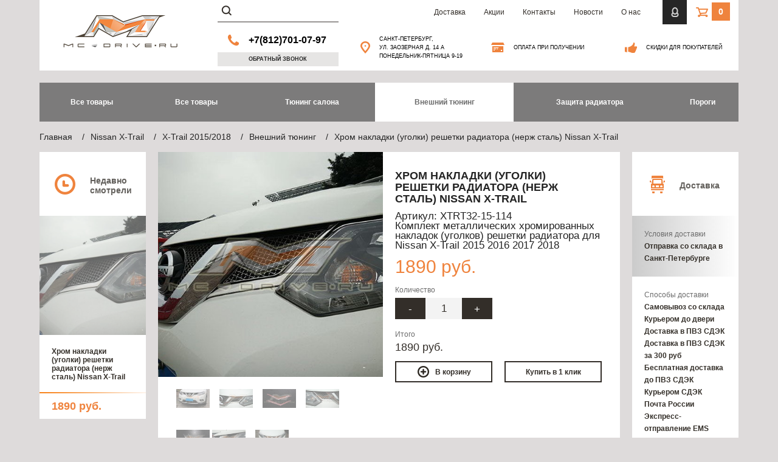

--- FILE ---
content_type: text/html; charset=utf-8
request_url: https://www.mc-drive.ru/collection/Nissan_X-Trail_2015_exterior_accessories/product/hrom-nakladki-ugolki-reshetki-radiatora-nerzh-stal-nissan-x-trail
body_size: 12049
content:
<!DOCTYPE html>
<html lang="ru">

<head><link media='print' onload='this.media="all"' rel='stylesheet' type='text/css' href='/served_assets/public/jquery.modal-0c2631717f4ce8fa97b5d04757d294c2bf695df1d558678306d782f4bf7b4773.css'><meta data-config="{&quot;product_id&quot;:61163764}" name="page-config" content="" /><meta data-config="{&quot;money_with_currency_format&quot;:{&quot;delimiter&quot;:&quot;&quot;,&quot;separator&quot;:&quot;.&quot;,&quot;format&quot;:&quot;%n\u0026nbsp;%u&quot;,&quot;unit&quot;:&quot;руб.&quot;,&quot;show_price_without_cents&quot;:0},&quot;currency_code&quot;:&quot;RUR&quot;,&quot;currency_iso_code&quot;:&quot;RUB&quot;,&quot;default_currency&quot;:{&quot;title&quot;:&quot;Российский рубль&quot;,&quot;code&quot;:&quot;RUR&quot;,&quot;rate&quot;:1.0,&quot;format_string&quot;:&quot;%n\u0026nbsp;%u&quot;,&quot;unit&quot;:&quot;руб.&quot;,&quot;price_separator&quot;:&quot;&quot;,&quot;is_default&quot;:true,&quot;price_delimiter&quot;:&quot;&quot;,&quot;show_price_with_delimiter&quot;:false,&quot;show_price_without_cents&quot;:false},&quot;facebook&quot;:{&quot;pixelActive&quot;:false,&quot;currency_code&quot;:&quot;RUB&quot;,&quot;use_variants&quot;:null},&quot;vk&quot;:{&quot;pixel_active&quot;:null,&quot;price_list_id&quot;:null},&quot;new_ya_metrika&quot;:true,&quot;ecommerce_data_container&quot;:&quot;dataLayer&quot;,&quot;common_js_version&quot;:null,&quot;vue_ui_version&quot;:null,&quot;feedback_captcha_enabled&quot;:null,&quot;account_id&quot;:76705,&quot;hide_items_out_of_stock&quot;:false,&quot;forbid_order_over_existing&quot;:false,&quot;minimum_items_price&quot;:790,&quot;enable_comparison&quot;:true,&quot;locale&quot;:&quot;ru&quot;,&quot;client_group&quot;:null,&quot;consent_to_personal_data&quot;:{&quot;active&quot;:true,&quot;obligatory&quot;:true,&quot;description&quot;:&quot;\u003cp\u003eНастоящим подтверждаю, что я\u0026nbsp;\u003ca href=\&quot;https://mc-drive.ru/page/soglasie-na-obrabotku-personalnyh-dannyh\&quot;\u003eсогласен\u003c/a\u003e и ознакомлен с условиями \u003ca href=\&quot;https://mc-drive.ru/page/politika-konfidentsialnosti\&quot;\u003eполитики конфиденциальности.\u003c/a\u003e\u003c/p\u003e&quot;},&quot;recaptcha_key&quot;:&quot;6LfXhUEmAAAAAOGNQm5_a2Ach-HWlFKD3Sq7vfFj&quot;,&quot;recaptcha_key_v3&quot;:&quot;6LcZi0EmAAAAAPNov8uGBKSHCvBArp9oO15qAhXa&quot;,&quot;yandex_captcha_key&quot;:&quot;ysc1_ec1ApqrRlTZTXotpTnO8PmXe2ISPHxsd9MO3y0rye822b9d2&quot;,&quot;checkout_float_order_content_block&quot;:true,&quot;available_products_characteristics_ids&quot;:null,&quot;sber_id_app_id&quot;:&quot;5b5a3c11-72e5-4871-8649-4cdbab3ba9a4&quot;,&quot;theme_generation&quot;:2,&quot;quick_checkout_captcha_enabled&quot;:false,&quot;max_order_lines_count&quot;:500,&quot;sber_bnpl_min_amount&quot;:1000,&quot;sber_bnpl_max_amount&quot;:150000,&quot;counter_settings&quot;:{&quot;data_layer_name&quot;:&quot;dataLayer&quot;,&quot;new_counters_setup&quot;:true,&quot;add_to_cart_event&quot;:true,&quot;remove_from_cart_event&quot;:true,&quot;add_to_wishlist_event&quot;:true,&quot;purchase_event&quot;:true},&quot;site_setting&quot;:{&quot;show_cart_button&quot;:true,&quot;show_service_button&quot;:false,&quot;show_marketplace_button&quot;:false,&quot;show_quick_checkout_button&quot;:true},&quot;warehouses&quot;:[],&quot;captcha_type&quot;:&quot;google&quot;,&quot;human_readable_urls&quot;:false}" name="shop-config" content="" /><meta name='js-evnvironment' content='production' /><meta name='default-locale' content='ru' /><meta name='insales-redefined-api-methods' content="[]" /><script src="/packs/js/shop_bundle-2b0004e7d539ecb78a46.js"></script><script type="text/javascript" src="https://static.insales-cdn.com/assets/static-versioned/v3.72/static/libs/lodash/4.17.21/lodash.min.js"></script><script>dataLayer= []; dataLayer.push({
        event: 'view_item',
        ecommerce: {
          items: [{"item_id":"61163764","item_name":"Хром накладки (уголки) решетки радиатора (нерж сталь) Nissan X-Trail","item_category":"Каталог/Nissan X-Trail/X-Trail 2015/2018/Внешний тюнинг","price":1890}]
         }
      });</script>
<!--InsalesCounter -->
<script type="text/javascript">
(function() {
  if (typeof window.__insalesCounterId !== 'undefined') {
    return;
  }

  try {
    Object.defineProperty(window, '__insalesCounterId', {
      value: 76705,
      writable: true,
      configurable: true
    });
  } catch (e) {
    console.error('InsalesCounter: Failed to define property, using fallback:', e);
    window.__insalesCounterId = 76705;
  }

  if (typeof window.__insalesCounterId === 'undefined') {
    console.error('InsalesCounter: Failed to set counter ID');
    return;
  }

  let script = document.createElement('script');
  script.async = true;
  script.src = '/javascripts/insales_counter.js?7';
  let firstScript = document.getElementsByTagName('script')[0];
  firstScript.parentNode.insertBefore(script, firstScript);
})();
</script>
<!-- /InsalesCounter -->

    <meta charset="UTF-8">
  
  <title>Хром накладки (уголки) решетки радиатора (нерж сталь) Nissan X-Trail 2015 2016 2017 2018 – купить в Санкт-Петербурге, цена в интернет-магазине MC-DRIVE</title>
  
	<meta name="description" content="Хром накладки (уголки) решетки радиатора (нерж сталь) Nissan X-Trail Т32. Аксессуары для стайлинга и тюнинга, дополнительное оборудование для Nissan X-Trail в наличии в Санкт Петербурге. С удовольствием доставляем по всей России!">
  	<meta name="viewport" content="width=device-width, initial-scale=1.0">  
  	<meta name="geo.placename" content="г. Санкт-Петербург, ул. Заозерная, 10Е" />
    <meta name="geo.position" content="59.90637706421438,30.324626499999983" />
    <meta name="geo.region" content="RU-Санкт-Петербург" />
    <meta name="ICBM" content="59.90637706421438,30.324626499999983" />
    <link rel="stylesheet" href="https://static.insales-cdn.com/assets/1/5324/1733836/1756592613/bootstrap.min.css">
    <link rel="stylesheet" href="https://static.insales-cdn.com/assets/1/5324/1733836/1756592613/font-awesome.min.css">
    <link rel="stylesheet" href="https://static.insales-cdn.com/assets/1/5324/1733836/1756592613/jquery.fancybox.css">
    <link rel="stylesheet" href="https://static.insales-cdn.com/assets/1/5324/1733836/1756592613/styles.css">

    <link rel="shortcut icon" type="image/vnd.microsoft.icon" href="https://static.insales-cdn.com/assets/1/5324/1733836/1756592613/favicon.ico" />

    <script src="https://static.insales-cdn.com/assets/1/5324/1733836/1756592613/jquery-2.1.0.min.js"></script>
  
	
<script type="application/ld+json">
{
  "@context": "https://schema.org/", 
  "@type": "Product", 
  "name": "Хром накладки (уголки) решетки радиатора (нерж сталь) Nissan X-Trail",
  "image": "https://static.insales-cdn.com/images/products/1/1228/98395340/01.jpg",
  "description": "Накладки (уголки) решетки радиатора для Nissan X-Trail 2015 - 2018 г.в. изготовлены из высококачественной нержавеющей стали. Поверхность накладок хромирована. 
Комплект состоит из 2 элементов: на правую и левую часть решетки радиатора.
Простая установка на двухсторонний скотч (нанесен на обратную сторону накладок).
Перед установкой рекомендуем ознакомиться с инструкцией по работе с двухсторонним скотчем.
 ",
  
  "sku": "XTRT32-15-114",
  "offers": {
  	"@type": "AggregateOffer",
    "lowPrice": "1890.0",
    "highPrice": "1890.0",
    "priceCurrency": "RUB",
    "offerCount": "1",
    "offers": [
    
      {
        "@type": "Offer",
    	"url": "/collection/Nissan_X-Trail_2015_exterior_accessories/product/hrom-nakladki-ugolki-reshetki-radiatora-nerzh-stal-nissan-x-trail",
    	"priceCurrency": "RUB",
    	"price": "1890.0",
        "sku": "95886145",
    	"availability": "https://schema.org/OutOfStock"
      }
    
    ]  
  }
  
}
</script>


	
	<link rel="canonical" href="https://www.mc-drive.ru/collection/Nissan_X-Trail_2015_exterior_accessories/product/hrom-nakladki-ugolki-reshetki-radiatora-nerzh-stal-nissan-x-trail">
	
	

	<script src="/served_assets/public/jquery.cookie.js?1769438104"></script>
	<!--<script src="https://static.insales-cdn.com/assets/1/5324/1733836/1756592613/common.js"></script>-->

	<script src="https://static.insales-cdn.com/assets/1/5324/1733836/1756592613/init.js"></script>
  
    <script src="https://static.insales-cdn.com/assets/1/5324/1733836/1756592613/main.js"></script>
    <script src="https://api-maps.yandex.ru/2.1/?lang=ru_RU"></script>
    <!--[if lt IE 9]>
	  <script src="https://static.insales-cdn.com/assets/1/5324/1733836/1756592613/html5shiv.js"></script>
	  <script src="https://static.insales-cdn.com/assets/1/5324/1733836/1756592613/respond.min.js"></script>
	<![endif]-->
  <script>
		var cv_currency_format = "{\"delimiter\":\"\",\"separator\":\".\",\"format\":\"%n\\u0026nbsp;%u\",\"unit\":\"руб.\",\"show_price_without_cents\":0}";
    $(function(){
           $('select').selectric();
    });

	</script>
<meta name='product-id' content='61163764' />
</head>
<body>
    
    <header class="header-main">
        <div class="container">
            <div class="header-content">
                <div class="row">

                    <div class="col-md-3">
                        <div class="logo" role="banner">
                          <a href="https://www.mc-drive.ru"><img src="https://static.insales-cdn.com/assets/1/5324/1733836/1756592613/logo.png" alt="MC-DRIVE"></a>
                        </div>
                    </div>

                    <div class="col-md-9">
                        <div class="header-block-top">
                            <div class="row">
                                <div class="col-sm-3">
                                    <div class="search">
                                        <form action="/search" class="form-inline">
                                            <div class="input-group">
                                                <span class="input-group-btn">
                                                    <button type="submit"><span class="icon search-icon"></span></button>
                                                </span>
                                                <input type="text" name="q" value=""  class="form-control">
                                            </div>
                                        </form>
                                    </div>
                                </div>

                                <div class="col-sm-7">
                                    <nav role="navigation" class="navigation">
                                        <ul class="menu">                                          
                                          
                                          <li ><a href="/page/доставка">Доставка</a></li>
                                          
                                          <li ><a href="/page/akcii">Акции</a></li>
                                          
                                          <li ><a href="/page/kontakty">Контакты</a></li>
                                          
                                          <li ><a href="/blog">Новости</a></li>
                                          
                                          <li ><a href="/page/o-nas">О нас</a></li>
                                          
                              
                                        </ul>
                                      <span><span></span></span>
                                    </nav>
                                </div>

                                <div class="col-sm-2">
                                    <div class="header-block-right">
                                        <div class="login">
                                          <a href="/client_account/login"></a>
                                        </div>
                                        <div class="shop-cart-wrapper">
                                         
                                            <div class="shop-cart">
                                              <a href="/cart_items" data-toggle="dropdown" class="shop-link">
                                                <span class="count">0</span>
                                                </a>     
                                              <div class="shop-content" id="shop-content"></div>                
                                  </div>
                                      
                                        </div>
                                    </div>
                                </div>
                            </div>
                        </div>
                        <div class="header-block-bottom">
                            <div class="row">
                                <div class="col-sm-6 col-lg-3">
                                    <div class="phone">
                                        <span class="icon phone-icon"></span>
                                      <span><a href="tel:+7(812)701-07-97" style="display:inline-block;padding: 0;" class="phone__number">+7(812)701-07-97</a></span>
                                    </div>
                                    <a class="callback-btn" href="#contact" data-toggle="modal">Обратный звонок</a>
                                </div>
                                <div class="col-sm-6 col-lg-3">
                                  <a href="/page/o-nas#map" class="address">
                                        <span class="icon map-marker-icon"></span>
                                        <span>
                                            Санкт-Петербург,<br>
                                            ул. Заозерная д. 14 А<br> 
                                            понедельник-пятница 9-19<br>
                                        </span>
                                    </a>
                                </div>
                                <div class="col-lg-3 col-xs-6 mobile-border">
                                  <a href="/page/oplata">
                                        <span class="icon credit-icon"></span>
                                        <span class="icontexttop">Оплата при получении</span>
                                    </a>
                                </div>
                                <div class="col-lg-3 col-xs-6 mobile-border">
                                  <a href="/page/skidki">
                                        <span class="icon thumb-up-icon"></span>
                                        <span class="icontexttop">Скидки для покупателей</span>
                                    </a>
                                </div>
                            </div>
                        </div>                    
                    </div>
                </div>
            </div>

         
          
        </div>
    </header>

    <main class="content-main">

                <div class="container">

            <nav class="inner-navigation">
                <ul class="inner-page-menu">
                  	

                  <li><span>Все товары</span></li>
                  
                  <li><a href="/collection/nissan_x-trail_2015">Все товары</a></li>

                  

                  <li ><a href="/collection/Nissan_X-Trail_2015_interior_accessories">Тюнинг салона</a></li>
                
                  

                  <li  class="current" ><a href="/collection/Nissan_X-Trail_2015_exterior_accessories">Внешний тюнинг</a></li>
                
                  

                  <li ><a href="/collection/nissan_xtrail_2015_protective_bars">Защита радиатора</a></li>
                
                  

                  <li ><a href="/collection/nissan_x-trail_2015_side_steps">Пороги</a></li>
                
                                      
                </ul>
            </nav>
          
          <div style="margin-top: 10px; margin-bottom: -10px;">
 <div itemscope itemtype="http://schema.org/BreadcrumbList" class="breadcrumbs ">
	<ul>
		<li itemscope itemprop="itemListElement" itemtype="http://schema.org/ListItem">
			<a itemprop="item" href="https://www.mc-drive.ru">
				<span itemprop="name">Главная</span>
				<meta itemprop="position" content="1">
			</a>
		</li>
		
			
			
			
				
			
				
					
						
							
							
							<li itemscope itemprop="itemListElement" itemtype="http://schema.org/ListItem">
								<a itemprop="item" href="/collection/nissan_x-trail_2015">
									<span itemprop="name">Nissan X-Trail</span>
									<meta itemprop="position" content="2">
								</a>
							</li>
						
					
					
				
			
				
					
						
							<li itemscope itemprop="itemListElement" itemtype="http://schema.org/ListItem">
								<a itemprop="item" href="/collection/nissan_x-trail_2015">
									<span itemprop="name">X-Trail 2015/2018</span>
									<meta itemprop="position" content="3">
								</a>
							</li>
						
					
					
				
			
				
					
						
							<li itemscope itemprop="itemListElement" itemtype="http://schema.org/ListItem">
								<a itemprop="item" href="/collection/Nissan_X-Trail_2015_exterior_accessories">
									<span itemprop="name">Внешний тюнинг</span>
									<meta itemprop="position" content="4">
								</a>
							</li>
							<li itemscope itemprop="itemListElement" itemtype="http://schema.org/ListItem">
								<a itemprop="item" href="/collection/Nissan_X-Trail_2015_exterior_accessories/product/hrom-nakladki-ugolki-reshetki-radiatora-nerzh-stal-nissan-x-trail">
									<span itemprop="name">Хром накладки (уголки) решетки радиатора (нерж сталь) Nissan X-Trail</span>
									<meta itemprop="position" content="5">
								</a>
							</li>
						
					
					
				
			
			
		
	</ul>
</div>
          </div>
          
            <div class="content content-inner-page">
             

                <div class="row">
                <!-- Sidebar -->
                    <div class="col-md-2">
                        <div class="sidebar sidebar-cart sidebar-product-left">
                          <div class="side-block" id="recently-viewed" style="display: none;">
                                <div class="side-header">
                                    <span class="icon clock-icon"></span>
                                    <h5><span>Недавно<br>смотрели</span></h5>
                                </div>
                              <div id="recently-viewed-products"></div>    
                              </div>
                            </div>
                   
                    </div>
                    <!-- END Sidebar -->
                    
                    <div class="col-md-8">
                        <div class="content-text content-product" itemscope itemtype="http://schema.org/Product">
                            <div class="row">
                                <div class="col-xs-6">
                                    <div class="goods-photo">
                                        <a itemprop="image" href="https://static.insales-cdn.com/images/products/1/1229/98395341/02.jpg" class="fancy" rel="group">
                                            <img src="https://static.insales-cdn.com/images/products/1/1229/98395341/large_02.jpg" alt="" class="img-responsive">
                                        </a>
                                    </div>
									
									
                                    <ul class="photo-list">
                                      
                                        <li><a href="https://static.insales-cdn.com/images/products/1/1451/98395563/03.jpg" class="fancy" rel="group"><img src="https://static.insales-cdn.com/images/products/1/1451/98395563/thumb_03.jpg" alt=""></a></li>
                                        
                                        <li><a href="https://static.insales-cdn.com/images/products/1/1452/98395564/04.jpg" class="fancy" rel="group"><img src="https://static.insales-cdn.com/images/products/1/1452/98395564/thumb_04.jpg" alt=""></a></li>
                                        
                                        <li><a href="https://static.insales-cdn.com/images/products/1/1456/98395568/06.jpg" class="fancy" rel="group"><img src="https://static.insales-cdn.com/images/products/1/1456/98395568/thumb_06.jpg" alt=""></a></li>
                                        
                                        <li><a href="https://static.insales-cdn.com/images/products/1/1459/98395571/09.jpg" class="fancy" rel="group"><img src="https://static.insales-cdn.com/images/products/1/1459/98395571/thumb_09.jpg" alt=""></a></li>
                                        
                                        <li><a href="https://static.insales-cdn.com/images/products/1/1454/98395566/05.jpg" class="fancy" rel="group"><img src="https://static.insales-cdn.com/images/products/1/1454/98395566/thumb_05.jpg" alt=""></a></li>
                                        
                                        <li><a href="https://static.insales-cdn.com/images/products/1/1458/98395570/08.jpg" class="fancy" rel="group"><img src="https://static.insales-cdn.com/images/products/1/1458/98395570/thumb_08.jpg" alt=""></a></li>
                                        
                                        <li><a href="https://static.insales-cdn.com/images/products/1/1457/98395569/07.jpg" class="fancy" rel="group"><img src="https://static.insales-cdn.com/images/products/1/1457/98395569/thumb_07.jpg" alt=""></a></li>
                                        
                                        
                                    </ul>
                                    
                                </div>   
                                <div class="col-xs-6">
                                    <div class="product-description">
                                        <h1 class="heading-style heading-inner" itemprop="name">Хром накладки (уголки) решетки радиатора (нерж сталь) Nissan X-Trail	</h1>
                                        
                                      
                                      
                                      <div class="product-sku js-product-sku">
                                        Артикул:
                                        <span class="product-sku_field js-product-sku_field" itemprop="sku">
                                          XTRT32-15-114
                                        </span>
                                      </div>
                                      <div class="goods-intro">
                                        <p>Комплект металлических хромированных накладок (уголков) решетки радиатора для Nissan X-Trail 2015 2016 2017 2018</p>
                                      </div>
                                      <div class="product-price">
                                        
                                        <div class="new-price" id="product-price">
                                          1890&nbsp;руб.	
                                        </div>
                                      </div>
                                      
                                      <div itemprop="offers" itemscope itemtype="http://schema.org/AggregateOffer" style="display: none;">
                                        <meta itemprop="lowPrice" content="1890.0"/>
                                        <meta itemprop="highPrice" content="1890.0"/>
                                        <meta itemprop="offerCount" content="1"/>
                                        <meta itemprop="priceCurrency" content="RUB"/>
                                        
                                        <div itemprop="offers" itemscope itemtype="http://schema.org/Offer">
                                          <meta itemprop="price" content="1890.0"/>
                                          <meta itemprop="sku" content="95886145"/>
                                          <link itemprop="availability" href="http://schema.org/OutOfStock"/>
                                        </div>
                                        
                                      </div>
                                      
                                      <form action="/cart_items" method="post" class="product-form">
                                            <div class="row">
                                                <div class="col-sm-6">
                                                    <label for="count">Количество</label>
                                                    <div class="form-group product-count">
                                                        <div><button class="minus">-</button></div>
                                                      <div><input type="text" name="quantity" id="product-quantity" value="1" data-price="1890.0"></div>
                                                        <div><button class="plus">+</button></div>
                                                    </div>
                                                </div>
                                                <div class="col-sm-6">
                                                
                                                    <input type="hidden" name="variant_id" value="95886145">
                                                    
                                                </div>
                                            </div>
                                            <div class="form-group">
                                                <label for="">Итого</label>
                                                <div class="product-sum" id="product-total">
                                                  1890&nbsp;руб.
                                                </div>
                                            </div>
                                            <div class="row">
                                                <div class="col-sm-6">
                                                    <button class="btn plus-btn buy">
                                                        В корзину
                                                    </button>
                                                </div>
                                                <div class="col-sm-6">
                                                 <!-- <button class="btn fast-buy" type="button" data-quick-checkout>
                                                        Купить быстро
                                                    </button>-->

                                                  <input  class="btn fast-buy" type="button" value="Купить в 1 клик" data-quick-checkout/>
                                                </div>
                                            </div>
                                        </form>
                                        
                                    </div>
                                </div>
                            </div>
                          
                          

							
                            <div class="product-text">
                                <h4>Описание</h4>
                              <span itemprop="description"><p style="text-align: justify;"><span style="font-size: 10pt;">Накладки (уголки) решетки радиатора для Nissan X-Trail <span style="color: #000080;"><span style="color: #000000;">2015 - 2018</span></span> г.в. изготовлены из высококачественной нержавеющей стали. Поверхность накладок хромирована. </span></p>
<p style="text-align: justify;"><span style="font-size: 10pt;">Комплект состоит из 2 элементов: на правую и левую часть решетки радиатора.</span></p>
<p style="text-align: justify;"><span style="font-size: 10pt;">Простая установка на двухсторонний скотч (нанесен на обратную сторону накладок).</span></p>
<p style="text-align: justify;"><span style="font-size: 10pt;">Перед установкой рекомендуем ознакомиться с <a href="https://www.mc-drive.ru/blog/3m_tape">инструкцией</a> по работе с двухсторонним скотчем.</span><span style="font-size: 10pt;"><br /></span></p>
<p>&nbsp;</p></span>
                              <div class="product-descr-images">
                              
                              <div><img src="https://static.insales-cdn.com/images/products/1/1457/98395569/07.jpg"></div>
                              
                              <div class="row">
								
								
                                <div class="col-xs-6"><img src="https://static.insales-cdn.com/images/products/1/1458/98395570/08.jpg"></div>
                                
                                
								
                                <div class="col-xs-6"><img src="https://static.insales-cdn.com/images/products/1/1454/98395566/05.jpg"></div>
                                
                              </div>
                              
                                </div>
                                
                          
                                <div class="tith2">
                                    Хром накладки (уголки) решетки радиатора (нерж сталь) Nissan X-Trail	
                                    <span><a href="/collection/Nissan_X-Trail_2015_exterior_accessories">Внешний тюнинг	</a></span>
                                </div>
                            </div>
                            
                            
                            
							<div class="reviews-block">
  <div class="reviews-heading">
    <div class="row">
      <div class="col-xs-6">
        <div class="rewies-heading-content">
          <span class="icon chat-icon"></span>
          <h2>
            Отзывы покупателей
            <span>0 отзыва</span>
          </h2>
        </div>
      </div>
      
  </div>
</div>
<div class="reviews-list">
  


<!--                                    <form action="/collection/Nissan_X-Trail_2015_exterior_accessories/product/hrom-nakladki-ugolki-reshetki-radiatora-nerzh-stal-nissan-x-trail/reviews#review_form" class="form">-->
<div class="form">
  <form class="review-form" method="post" action="/collection/Nissan_X-Trail_2015_exterior_accessories/product/hrom-nakladki-ugolki-reshetki-radiatora-nerzh-stal-nissan-x-trail/reviews#review_form" enctype="multipart/form-data">


  <div class="form-info">Написать отзыв</div>
  

  

  <div class="form-inline">
    <div class="form-group">
      
      <input name='review[rating]' type='radio' class='star' value='1'/>
      
      <input name='review[rating]' type='radio' class='star' value='2'/>
      
      <input name='review[rating]' type='radio' class='star' value='3'/>
      
      <input name='review[rating]' type='radio' class='star' value='4'/>
      
      <input name='review[rating]' type='radio' class='star' value='5'/>
      
    </div>
  </div>
  <div class="form-group">                                                                                     
    <div class="form-group " >
      <input type="text" class="form-control" placeholder="Ваше имя" name="review[author]" value="">
    </div>
    <div class="form-group  ">
      <input type="text" class="form-control" placeholder="E-mail" name="review[email]" value="">
    </div>
  </div>
  <div class="form-group  ">
    <textarea  id="text" class="form-control" name="review[content]" placeholder="Текст сообщения"></textarea>
  </div>
  <button class="form-btn btn"><i class="fa fa-check"></i> Отправить сообщение</button>
  
  <div class="reviews-info">
    Перед публикаций отзывы проходят модерацию
  </div>
  
  
</form>
</div>
</div>
</div>
                            
                            </div>

                          
                    </div>
                    <div class="col-md-2">
                        <div class="sidebar sidebar-cart">
                            <div class="side-block">

                                <div class="side-header">
                                    <span class="icon delivery2-icon"></span>
                                    <h5><span>Доставка</span></h5>
                                </div>
                                <div class="sideblock-item">
                                    <table class="table-style">
                                        <tbody>
                                            <tr>
                                                <td>
                                                    <span>Условия доставки</span>
                                                  
                                                  <div id="delivery">
                                                    
                                                    Отправка со склада в Санкт-Петербурге
                                                    
                                                  </div>
                                                </td>
                                            </tr>
                                        
                                            <tr>
                                                <td>
                                                    <span>Способы доставки</span>
                                                    
                                                  
                                                  <div>Самовывоз со склада</div>
                                                    
                                                  
                                                  
                                                  <div>Курьером до двери</div>
                                                    
                                                  
                                                  
                                                  <div>Доставка в ПВЗ СДЭК</div>
                                                    
                                                  
                                                  
                                                  <div>Доставка в ПВЗ СДЭК за 300 руб</div>
                                                    
                                                  
                                                  
                                                  <div>Бесплатная доставка до ПВЗ СДЭК</div>
                                                    
                                                  
                                                  
                                                  <div>Курьером СДЭК</div>
                                                    
                                                  
                                                  
                                                  <div>Почта России</div>
                                                    
                                                  
                                                  
                                                  <div>Экспресс-отправление EMS</div>
                                                    
                                                  
                                                  
                                                  <div>Доставка не требуется</div>
                                                    
                                                  
                                                   
                                                
                                                </td>
                                            </tr>
                                            <tr>
                                                <td>
                                                    <span>Стоимость доставки</span>                                                  
	                                                  Рассчитывается автоматически при оформлении
                                                </td>
                                            </tr>

                                            <tr>
                                              <td>
                                                    <span>Срок отправки</span>
                                                                                                
                                                  
                                                  1-6 недель
                                                  
                                                
                                                  
                                                </td>
                                            </tr>
                                        </tbody>
                                    </table>
                                </div>



                                
                            </div>
                        </div>
                    </div>
                </div>

                <div class="row">
                    <div class="col-md-8 col-md-offset-2">
                      <div itemscope itemtype="http://schema.org/BreadcrumbList" class="breadcrumbs breadcrumbs-bottom">
	<ul>
		<li itemscope itemprop="itemListElement" itemtype="http://schema.org/ListItem">
			<a itemprop="item" href="https://www.mc-drive.ru">
				<span itemprop="name">Главная</span>
				<meta itemprop="position" content="1">
			</a>
		</li>
		
			
			
			
				
			
				
					
						
							
							
							<li itemscope itemprop="itemListElement" itemtype="http://schema.org/ListItem">
								<a itemprop="item" href="/collection/nissan_x-trail_2015">
									<span itemprop="name">Nissan X-Trail</span>
									<meta itemprop="position" content="2">
								</a>
							</li>
						
					
					
				
			
				
					
						
							<li itemscope itemprop="itemListElement" itemtype="http://schema.org/ListItem">
								<a itemprop="item" href="/collection/nissan_x-trail_2015">
									<span itemprop="name">X-Trail 2015/2018</span>
									<meta itemprop="position" content="3">
								</a>
							</li>
						
					
					
				
			
				
					
						
							<li itemscope itemprop="itemListElement" itemtype="http://schema.org/ListItem">
								<a itemprop="item" href="/collection/Nissan_X-Trail_2015_exterior_accessories">
									<span itemprop="name">Внешний тюнинг</span>
									<meta itemprop="position" content="4">
								</a>
							</li>
							<li itemscope itemprop="itemListElement" itemtype="http://schema.org/ListItem">
								<a itemprop="item" href="/collection/Nissan_X-Trail_2015_exterior_accessories/product/hrom-nakladki-ugolki-reshetki-radiatora-nerzh-stal-nissan-x-trail">
									<span itemprop="name">Хром накладки (уголки) решетки радиатора (нерж сталь) Nissan X-Trail</span>
									<meta itemprop="position" content="5">
								</a>
							</li>
						
					
					
				
			
			
		
	</ul>
</div>
                    </div>
                </div>
            </div>
        </div>




<script>
      saveProduct(61163764);
  
  $(function(){
    var quantityInput = $('#product-quantity');
    $('.product-count .plus').on('click', function(e){
      e.preventDefault();
            e.stopPropagation();
      var value = parseInt(quantityInput.val());
      quantityInput.val(value+1);
      recalculateProductTotalPrice();
    });
    
    $('.product-count .minus').on('click', function(e){
            e.preventDefault();
      e.stopPropagation();
            var value = parseInt(quantityInput.val());
      if(value-1 > 0){
              quantityInput.val(value-1);
              recalculateProductTotalPrice();
      }      
    });    
  });
  
  function recalculateProductTotalPrice(){
    var qnt = $('#product-quantity').val();
    var price =  parseInt($('#product-quantity').data('price'));
    var totalPrice = qnt*price;
    $('#product-total').html(InSales.formatMoney(totalPrice, cv_currency_format));
  	
  }
</script>

   <div class="modal fade" id="myModal1" tabindex="-1" role="dialog" aria-labelledby="myModalLabel" aria-hidden="true">
                                                        <div class="modal-dialog">
                                                            <div class="modal-content">
                                                                <div class="modal-header">
                                                                    <div class="error-message">
                                                                        <div class="error-block-left"></div>
                                                                        <div class="error-block-right">
                                                                            <span>
                                                                                Поле 'Имя'  должно быть заполнено<br>
                                                                                Пожалуйста, укажите телефон в международном формате
                                                                            </span>
                                                                        </div>
                                                                    </div>
                                                                </div>
                                                                <div class="modal-body">
                                                                    <button type="button" class="close" data-dismiss="modal" aria-label="Close"><span aria-hidden="true">&times;</span></button>
                                                                    <div class="form-info">Пожалуйста, укажите ваше имя и телефон, чтобы мы могли связаться с вами</div>
                                                                </div>
                                                                <div class="modal-footer">
                                                                  <form action="/cart_items" id="fast-checkout">
                                                                    <div id="order-custom-field">
                                                                    <input name="cart[fields_values_attributes][2742337][hack]" value="" type="hidden" /><input name="cart[fields_values_attributes][2742337][field_id]" value="2742337" type="hidden" /><input prefix="cart" id="order_field_2742337" value="" name="cart[fields_values_attributes][2742337][value]" type="text" />
                                                                    </div>
                                                                    <input type="hidden" name="order[delivery_variant_id]" value="131031">
                                                                    <input type="hidden" name="order[payment_gateway_id]" value="6196205">
                                                                    <input type="hidden" name="client[email]" value="info@mc-drive.ru">
                                                                    <input class="textfield" type="hidden" name="client[surname]" value="Быстрый">
                                                                    <input class="textfield" type="hidden" name="client[middlename]" value="Заказович">
                                                                        <div class="form-inline">
                                                                            <div class="form-group">
                                                                                <input type="text" class="form-control required" name="client[name]" placeholder="Ваше имя" data-def-value="Имя">
                                                                            </div>
                                                                            <div class="form-group">
                                                                                <input type="text" class="form-control required" name="client[phone]" placeholder="Телефон" data-def-value="Телефон">
                                                                            </div>
                                                                        </div>
                                                                        <div class="form-group">
                                                                            <textarea  name="order[comment]" id="order-comment" class="form-control" placeholder="Текст сообщения"></textarea>
                                                                        </div>
                                                                        <button class="form-btn btn" data-variant-id="95886145" id="submit-order"><i class="fa fa-check"></i> Отправить заказ</button>
                                                                    </form>
                                                                </div>
                                                            </div>
                                                        </div>
                                                    </div>
                                                    <div class="modal fade success-message" id="myModal2" tabindex="-1" role="dialog" aria-labelledby="myModalLabel" aria-hidden="true">
                                                        <div class="modal-dialog">
                                                            <div class="modal-content">
                                                                <div class="modal-body">
                                                                    <div class="modal-body-left"></div>
                                                                    <div class="modal-body-right">
                                                                        <button type="button" class="close" data-dismiss="modal" aria-label="Close"><span aria-hidden="true">&times;</span></button>
                                                                        <p>
                                                                            Благодарим за Ваше обращение!<br>
                                                                            Мы с вами свяжемся в ближайшее время!
                                                                        </p>
                                                                    </div>
                                                                </div>
                                                            </div>
                                                        </div>
                                                    </div>

<style>
  .modal-header{
        display: none;
      }
</style>
<script>
  $(function(){
    $('#order-custom-field input').each(function(i, input){
      var name = $(input).attr('name');
      $(input).attr('name', name.replace('cart','order'));      
    });
    $('#order-custom-field input[type="text"]').attr('type', 'hidden').val('Быстрый заказа Хром накладки (уголки) решетки радиатора (нерж сталь) Nissan X-Trail');
  });
</script>
      
    </main>

    <footer class="footer-main">
        <div class="container">
            <div class="footer-content">
                <div class="footer-top">
                    <div class="row">
                        <div class="col-md-6">
                            <div class="footer-menu">
                                <div class="tith4">Информация</div>
                                <ul>

                                  
                                    <li ><a href="/page/доставка">Доставка</a></li>
                                  
                                    <li ><a href="/page/akcii">Акции</a></li>
                                  
                                    <li ><a href="/page/kontakty">Контакты</a></li>
                                  
                                    <li ><a href="/blog">Новости</a></li>
                                  
                                    <li ><a href="/page/o-nas">О нас</a></li>
                                  
                                    <li ><a href="/blog/">Статьи</a></li>
                                  
                                    <li ><a href="/page/karta-sayta">Карта сайта</a></li>
                                  
                                    <li ><a href="/page/vakansii">Вакансии</a></li>
                                  
                                    <li ><a href="/page/faq">FAQ</a></li>
                                  
                                    <li ><a href="/blogs/otzyvi/otzyvy-o-kompanii">Отзывы</a></li>
                                                                    
                                </ul>
                            </div>
                            <div class="footer-menu">
                                <div class="tith4">Автомобили</div>
                                <ul>
                                  
                                    
             				         
                                  <li><a href="/collection/tuning_mitsubishi_outlander_2019">Mitsubishi Outlander </a></li>
                                  
                                    
             				         
                                  <li><a href="/collection/tuning_mazda_cx-5_2023_restyling">Mazda CX-5 </a></li>
                                  
                                    
             				         
                                  <li><a href="/collection/tuning_nissan-x-trail_2019">Nissan X-Trail </a></li>
                                  
                                    
             				         
                                  <li><a href="/collection/toyota_rav4_XA50_tuning_2020">Toyota RAV4 </a></li>
                                  
                                    
             				         
                                  <li><a href="/collection/nissan_qashqai_2016_2017_2018_tuning">Nissan Qashqai </a></li>
                                  
                                    
             				         
                                  <li><a href="/collection/tuning_haval_dargo_2022">Haval Dargo </a></li>
                                  
                                    
             				         
                                  <li><a href="/collection/tuning_haval_h7_2025">Haval H7 </a></li>
                                  
                                    
             				         
                                  <li><a href="/collection/tuning_tank_300_2021">Tank 300 </a></li>
                                  
                                    
             				         
                                  <li><a href="/collection/tuning_Mitsubishi_ASX_2013_2014_2015_2016">Mitsubishi ASX </a></li>
                                                                      
                                </ul>
                            </div>
                            <div class="footer-menu">
                                <div class="tith4">Мой аккаунт</div>
                                <ul>
                                    <li><a href="/client_account/login">Личный кабинет</a></li>
                                    <li><a href="/cart_items">Корзина</a></li>
                                    
                                        <li ><a href="/page/feedback">Обратная связь</a></li>
                                    
                                        <li ><a href="/page/kak-zakazat">Как заказать</a></li>
                                    
                                        <li ><a href="/page/politika-konfidentsialnosti">Политика конфиденциальности</a></li>
                                    
                                        <li ><a href="/page/soglasie-na-obrabotku-personalnyh-dannyh">Согласие на обработку персональных данных</a></li>
                                     
                                </ul>
                            </div>
                        </div>
                        <div class="col-md-6">
                            <div class="call-order">
                              <div class="call-btn" style="vertical-align:top">
                                <div>
                                Не нашли нужную деталь?<br>
                                    Напишите нам и мы вам <br>
                                    поможем.<br/><br/>
                                </div>
                                <a href="/page/feedback" class="btn envelope-btn">Написать нам</a></div>
                                <div class="call-info" itemscope itemtype="http://schema.org/Organization">
                                  <meta itemprop="name" content="Интернет магазин MC-DRIVE.RU">
                                    
                                    <span class="icon envelope-icon" style="margin-right: 10px"></span>
                                    <a href="mailto:" itemprop="email"></a><br/><br/>
                                        <span class="icon phone-icon" style="margin-right: 10px"></span>
                                        <span><a href="tel:+7(812)701-07-97" itemprop="telephone" class="phone__number">+7(812)701-07-97</a></span><br/><br/>
                                        <span class="icon map-marker-icon" style="float: left;height: 46px;margin-right: 17px;"></span>
                                        <span itemprop="address" itemscope itemtype="http://schema.org/PostalAddress">
                                  		  <meta itemprop="postalCode" content="195273">
                                          <span itemprop="addressLocality">Санкт-Петербург</span>,<br>
                                          <span itemprop="streetAddress">ул. Заозерная д. 14 А</span>
                                          <br>понедельник-пятница 9-19</span>
                                  <!--start-->
                                   <div class="social">
                                <ul>
                                    <li><a href="http://vk.com/drive_outlander" target="_blank" rel="nofollow"><span class="icon vk-icon"></span></a></li>
                                    <li><a href="" target="_blank" rel="nofollow"><span class="icon instagram-icon"></span></a></li>
                                </ul>
                            </div>
                                  <!--end-->
                                </div>
                            </div>
                           
                            <div class="footer-info">
                                
                            </div>
                        </div>
                    </div>
                </div>

                <div class="footer-bottom">
                    <div class="row">
                        <div class="col-md-3">
                            <div class="logo-footer">
                              <a href="https://www.mc-drive.ru"><img src="https://static.insales-cdn.com/assets/1/5324/1733836/1756592613/logo.png" alt=""></a>
                            </div>
                            <div class="copyright">
                                &copy; MC-DRIVE 2026
                            </div>
                          <div class="template-author">
                            Дизайн - <a href="https://vk.com/eagle_design" target="_blank" rel="nofollow">eagle design</a>
                          </div>
                        </div>
                        <div class="col-md-9">
                            <div class="pay-block">
                                <ul class="pay-list">
                                    <li><img src="https://static.insales-cdn.com/assets/1/5324/1733836/1756592613/yandex-icon.png" alt=""></li>
                                </ul>
                            </div>
                        </div>
                    </div>
                </div>
            </div>
        </div>
    </footer>

<div id="contact" class="modal fade" tabindex="-1" role="dialog" aria-hidden="true">
  <div class="modal-dialog">
    <div class="modal-content">
      <div class="modal-header">
        <button class="close" data-dismiss="modal" aria-hidden="true">×</button>
        <p class="modal-title">Заказать обратный звонок:</p>
      </div>
      <div id="thanks" class="alert alert-success" style="display: none;"></div>
      <form id="feedback_form" action="/client_account/feedback" method="post" class="modal-body" role="form">
        <input type="hidden" name="feedback[subject]" value="Заказ обратного звонка">
        <input type="hidden" name="feedback[content]" value="Поступил заказ обратного звонка. Перезвоните как можно скорее.">
        <input type="hidden" name="feedback[from]" value="sales@mc-drive.ru">
        <div class="form-group">
          <input class="form-control required" type="text" placeholder="Ваше имя" name="feedback[name]"  />
        </div>
        <div class="form-group">
          <input class="form-control required" type="text" placeholder="Ваш телефон" name="feedback[phone]" />
        </div>
        <div class="form-group">
          <label for="">
          <input class="required" width="40" type="checkbox"  name="feedback[agree]" required/>
            Настоящим подтверждаю, что я <a href="https://mc-drive.ru/page/soglasie-na-obrabotku-personalnyh-dannyh">согласен</a> и ознакомлен с условиями <a href="https://mc-drive.ru/page/politika-konfidentsialnosti">политики конфиденциальности.</a>
          </label>
        </div>
        <div class="modal-footer">
          <button id="feedback_commit" class="btn btn-default" type="submit" title="Отправить" form="feedback_form">Отправить</button>
        </div>
      </form>
      <div class="text">Время работы: Пн-Пт с 09:00 до 19:00 по московскому времени.<br/>Если Вы отправляете заявку на обратный звонок в нерабочее время, она будет исполнена в ближайший рабочий день.</div>
    </div>
  </div>
</div>
    
          <script src="https://static.insales-cdn.com/assets/1/5324/1733836/1756592613/browserdetect.js"></script>
      <script src="https://static.insales-cdn.com/assets/1/5324/1733836/1756592613/jquery.selectric.min.js"></script>
    <script src="https://static.insales-cdn.com/assets/1/5324/1733836/1756592613/bootstrap.min.js"></script>
    <script src="https://static.insales-cdn.com/assets/1/5324/1733836/1756592613/jquery.fancybox.pack.js"></script>
      <script src="https://static.insales-cdn.com/assets/1/5324/1733836/1756592613/jquery.form.js"></script>
        <script src="https://static.insales-cdn.com/assets/1/5324/1733836/1756592613/jquery.rating.pack.js"></script>
  
      <!-- Yandex.Metrika counter -->
      <script type="text/javascript" >
        (function(m,e,t,r,i,k,a){m[i]=m[i]||function(){(m[i].a=m[i].a||[]).push(arguments)};
        m[i].l=1*new Date();
        for (var j = 0; j < document.scripts.length; j++) {if (document.scripts[j].src === r) { return; }}
        k=e.createElement(t),a=e.getElementsByTagName(t)[0],k.async=1,k.src=r,a.parentNode.insertBefore(k,a)})
        (window, document, "script", "https://mc.yandex.ru/metrika/tag.js", "ym");

        ym(21324127, "init", {
             clickmap:true,
             trackLinks:true,
             accurateTrackBounce:true,
             webvisor:true,
             ecommerce:"dataLayer"
        });
      </script>
      
      <noscript><div><img src="https://mc.yandex.ru/watch/21324127" style="position:absolute; left:-9999px;" alt="" /></div></noscript>
      <!-- /Yandex.Metrika counter -->
<div class="m-modal m-modal--checkout" data-quick-checkout-handle="default" data-use-mask="1" id="insales-quick-checkout-dialog"><div class="m-modal-wrapper"><form id="quick_checkout_form" data-address-autocomplete="https://kladr.insales.ru" action="/orders/create_with_quick_checkout.json" accept-charset="UTF-8" method="post"><button class="m-modal-close" data-modal="close"></button><input name="quick_checkout_id" type="hidden" value="8425" /><input name="quick_checkout_captcha_enabled" type="hidden" value="false" /><div class="m-modal-heading">Заказ в один клик</div><div class="m-modal-errors"></div><input id="shipping_address_country" type="hidden" value="RU" /><div class="m-input m-input--required "><label for="client_phone" class="m-input-label">Контактный телефон:</label><input class="m-input-field" placeholder="Например: +7(926)111-11-11" type="tel" id="client_phone" name="client[phone]" value="" /></div><div class="m-input m-input--required "><label for="client_name" class="m-input-label">Имя:</label><input class="m-input-field" placeholder="" type="text" id="client_name" name="client[name]" value="" /></div><div class="m-input  "><label for="client_surname" class="m-input-label">Фамилия:</label><input class="m-input-field" placeholder="" type="text" id="client_surname" name="client[surname]" value="" /></div><div class="m-input  "><label for="client_email" class="m-input-label">Email:</label><input class="m-input-field" placeholder="" type="text" id="client_email" name="client[email]" value="" /></div><div class="m-input m-input--required m-input--checkbox"><label for="client_consent_to_personal_data" class="m-input-label">Согласие на обработку персональных данных</label><input type="hidden" name="client[consent_to_personal_data]" value="0" id="" class="" /><input type="checkbox" name="client[consent_to_personal_data]" value="1" id="client_consent_to_personal_data" /><span></span><div class="m-input-caption"><p>Настоящим подтверждаю, что я&nbsp;<a href="https://mc-drive.ru/page/soglasie-na-obrabotku-personalnyh-dannyh">согласен</a> и ознакомлен с условиями <a href="https://mc-drive.ru/page/politika-konfidentsialnosti">политики конфиденциальности.</a></p></div></div><div class="m-input"><label class="m-input-label" for="order_comment">Комментарий:</label><textarea rows="2" class="m-input-field" autocomplete="off" name="order[comment]" id="order_comment">
</textarea></div><div class="m-modal-footer"><button class="m-modal-button m-modal-button--checkout button--checkout" type="submit">Оформить заказ</button></div></form></div></div></body>
</html>

--- FILE ---
content_type: text/css
request_url: https://static.insales-cdn.com/assets/1/5324/1733836/1756592613/styles.css
body_size: 20357
content:

body {
  font: 14px/20px Tahoma, Arial;
  color: #63605c;
  background: #dedbdb;
}
.container {
  width: 90%;
  max-width: 1366px;
}
a {
  color: #ef833d;
  text-decoration: none;
}
a:hover {
  color: #ef833d;
  text-decoration: underline;
}
a:focus,
a:active {
  color: #ef833d;
  text-decoration: none;
  outline: none;
}
.btn {
  display: inline-block;
  vertical-align: middle;
  padding: 12px 30px;
  border: 2px solid #dbd8d7;
  background: transparent;
  border-radius: 0;
  font-weight: bold;
  font-size: 12px;
  line-height: 14px;
  color: #eee;
  text-align: center;
  -webkit-transition: color 0.1s ease-in-out, border-color 0.1s ease-in-out, background-color 0.1s ease-in-out;
  transition: color 0.1s ease-in-out, border-color 0.1s ease-in-out, background-color 0.1s ease-in-out;
}
.btn:hover,
.btn:active,
.btn:focus,
.btn:active:focus,
.btn.active:focus {
  color: #fff;
  border-color: #ef833d;
  background-color: #ef833d;
  -webkit-box-shadow: none;
  box-shadow: none;
  outline: none;
}
.btn:hover i.fa,
.btn:active i.fa,
.btn:focus i.fa,
.btn:active:focus i.fa,
.btn.active:focus i.fa {
  color: #fff;
}
.btn span.icon {
  margin-right: 10px;
  vertical-align: bottom;
}
.form-btn {
  border-color: #242424;
  color: #332e29;
  padding: 10px 40px;
}
.form-btn i.fa {
  color: #ef833d;
  margin-right: 3px;
  font-size: 14px;
}
.car-icon {
  display: inline-block;
  vertical-align: middle;
  width: 30px;
  height: 21px;
  background: url(car-icon.png) no-repeat center center;
}
.star-icon {
  display: inline-block;
  vertical-align: middle;
  width: 28px;
  height: 28px;
  background: url(star-icon.png) no-repeat center center;
}
.catalog2-icon {
  display: inline-block;
  vertical-align: middle;
  width: 17px;
  height: 15px;
  background: url(catalog2-icon.png) no-repeat center center;
}
.catalog-icon {
  display: inline-block;
  vertical-align: middle;
  width: 9px;
  height: 6px;
  background: url(catalog-icon.png) no-repeat center center;
}
.clock-icon {
  display: inline-block;
  vertical-align: middle;
  width: 34px;
  height: 34px;
  background: url(clock-icon.png) no-repeat center center;
}
.credit-icon {
  display: inline-block;
  vertical-align: middle;
  width: 22px;
  height: 16px;
  background: url(credit-icon.png) no-repeat center center;
}
.envelope-icon {
  display: inline-block;
  vertical-align: middle;
  width: 17px;
  height: 14px;
  background: url(envelope-icon.png) no-repeat center center;
}
.instagram-icon {
  display: inline-block;
  vertical-align: middle;
  width: 26px;
  height: 26px;
  background: url(instagram-icon.png) no-repeat center center;
}
.map-marker-icon {
  display: inline-block;
  vertical-align: middle;
  width: 16px;
  height: 20px;
  background: url(map-marker-icon.png) no-repeat center center;
}
.phone-icon {
  display: inline-block;
  vertical-align: middle;
  width: 18px;
  height: 18px;
  background: url(phone-icon.png) no-repeat center center;
}
.plus-circle-icon {
  display: inline-block;
  vertical-align: middle;
  width: 19px;
  height: 19px;
  background: url(plus-circle-icon.png) no-repeat center center;
}
.plus-r-circle-icon {
  display: inline-block;
  vertical-align: middle;
  width: 19px;
  height: 20px;
  background: url(plus-hover.png) no-repeat center top;
}
.search-icon {
  display: inline-block;
  vertical-align: middle;
  width: 17px;
  height: 17px;
  background: url(search-icon.png) no-repeat center center;
}
.shop-cart-icon {
  display: inline-block;
  vertical-align: middle;
  width: 20px;
  height: 16px;
  background: url(shop-cart-icon.png) no-repeat center center;
}
.bigcart-icon {
  display: inline-block;
  vertical-align: middle;
  width: 30px;
  height: 24px;
  background: url(bigcart-icon.png) no-repeat center center;
}
.shop-hover-icon {
  display: inline-block;
  vertical-align: middle;
  width: 20px;
  height: 16px;
  background: url(shop-hover-icon.png) no-repeat center center;
}
.thumb-up-icon {
  display: inline-block;
  vertical-align: middle;
  width: 20px;
  height: 17px;
  background: url(thumb-up-icon.png) no-repeat center center;
}
.user-icon {
  display: inline-block;
  vertical-align: middle;
  width: 13px;
  height: 16px;
  background: url(user-icon.png) no-repeat center center;
}
.account-icon {
  display: inline-block;
  vertical-align: middle;
  width: 23px;
  height: 30px;
  background: url(account-icon.png) no-repeat center center;
}
.user-hover-icon {
  display: inline-block;
  vertical-align: middle;
  width: 13px;
  height: 16px;
  background: url(user-hover-icon.png) no-repeat center center;
}
.vk-icon {
  display: inline-block;
  vertical-align: middle;
  width: 21px;
  height: 26px;
  background: url(vk-icon.png) no-repeat center center;
}
.shop-icon {
  display: inline-block;
  vertical-align: middle;
  width: 50px;
  height: 46px;
  background: url(shop-icon.png) no-repeat center center;
}
.delivery-icon {
  display: inline-block;
  vertical-align: middle;
  width: 32px;
  height: 29px;
  background: url(delivery-icon.png) no-repeat center center;
}
.vk-sm-icon {
  display: inline-block;
  vertical-align: middle;
  width: 13px;
  height: 15px;
  background: url(vk-sm-icon.png) no-repeat center center;
}
.fb-icon {
  display: inline-block;
  vertical-align: middle;
  width: 8px;
  height: 17px;
  background: url(fb-icon.png) no-repeat center center;
}
.mail-icon {
  display: inline-block;
  vertical-align: middle;
  width: 19px;
  height: 18px;
  background: url(mail-icon.png) no-repeat center center;
}
.sort-icon {
  display: inline-block;
  vertical-align: middle;
  width: 17px;
  height: 16px;
  background: url(sort-icon.png) no-repeat center center;
}
.settings-icon {
  display: inline-block;
  vertical-align: middle;
  width: 16px;
  height: 16px;
  background: url(settings-icon.png) no-repeat center center;
}
.delivery2-icon {
  display: inline-block;
  vertical-align: middle;
  width: 25px;
  height: 29px;
  background: url(delivery2-icon.png) no-repeat center center;
}
.cart-plus-icon {
  display: inline-block;
  vertical-align: middle;
  width: 33px;
  height: 30px;
  background: url(cart-plus-icon.png) no-repeat center center;
}
.chat-icon {
  display: inline-block;
  vertical-align: middle;
  width: 30px;
  height: 30px;
  background: url(chat-icon.png) no-repeat center center;
}
.catalog-btn {
  padding-left: 50px;
  background: url(catalog2-icon.png) no-repeat 20px center;
}
.catalog-btn:hover,
.catalog-btn:active,
.catalog-btn:focus {
  background-image: url(catalog2-hover.png);
}
.envelope-btn {
  padding-left: 50px;
  background: url(envelope-icon.png) no-repeat 20px center;
}
.envelope-btn:hover,
.envelope-btn:active,
.envelope-btn:focus {
  background-image: url(envelope-hover.png);
}
.plus-btn {
  padding-left: 60px;
  background: url(plus-circle-icon.png) no-repeat 35px center;
}
.plus-btn:hover,
.plus-btn:active,
.plus-btn:focus {
  background-image: url(plus-hover.png);
}
.trash-btn {
  background: url(trash-icon.png) no-repeat center center;
}
.trash-btn:hover,
.trash-btn:active,
.trash-btn:focus {
  background-image: url(trash-hover.png);
}
.arrow-btn {
  padding-left: 60px;
  background: url(long-arrow-right.png) no-repeat 25px center;
}
.arrow-btn:hover,
.arrow-btn:active,
.arrow-btn:focus {
  background-image: url(long-arrow-hover.png);
}
.comment-btn {
  padding-left: 60px;
  background: url(comment-icon.png) no-repeat 25px center;
}
.comment-btn:hover,
.comment-btn:active,
.comment-btn:focus {
  background-image: url(comment-hover.png);
}
.user-btn {
  padding-left: 60px;
  background: url(user-hover-icon.png) no-repeat 30px center;
}
.user-btn:hover,
.user-btn:active,
.user-btn:focus {
  background-image: url(user-icon.png);
}
.aim-btn {
  padding-left: 50px;
  background: url(aim-icon.png) no-repeat 25px center;
}
.aim-btn:hover,
.aim-btn:active,
.aim-btn:focus {
  background-image: url(aim-hover.png);
}
.form-control {
  border-radius: 0;
  border: none;
  -webkit-box-shadow: none;
  box-shadow: none;
  color: #000;
  height: 40px;
  width: 100%;
  padding: 8px 14px;
  /* FF3.6+ */
  background: -webkit-gradient(linear, left top, right top, color-stop(0%, #cbcbcb), color-stop(100%, rgba(203, 203, 203, 0)));
  /* Chrome,Safari4+ */
  background: -webkit-linear-gradient(left, #cbcbcb 0%, rgba(203, 203, 203, 0) 100%);
  /* Chrome10+,Safari5.1+ */
  /* Opera 11.10+ */
  /* IE10+ */
  background: -webkit-gradient(linear, left top, right top, from(#cbcbcb), to(rgba(203, 203, 203, 0)));
  background: linear-gradient(to right, #cbcbcb 0%, rgba(203, 203, 203, 0) 100%);
  /* W3C */
  filter: progid:DXImageTransform.Microsoft.gradient(startColorstr='#cbcbcb', endColorstr='#00cbcbcb', GradientType=1);
  /* IE6-9 */
}
.form-control::-webkit-input-placeholder {
  color: #000;
}
.form-control::-moz-placeholder {
  color: #000;
}
.form-control:-moz-placeholder {
  color: #000;
}
.form-control:-ms-input-placeholder {
  color: #000;
}
.form-control:focus {
  -webkit-box-shadow: none;
  box-shadow: none;
  border: 1px solid #ef833d;
  background: transparent;
  padding: 7px 13px;
}
.has-error .form-control {
  border-color: #c82728;
  border:1px solid #c82728;
  background: transparent;
}
.has-error .form-control:focus {
  border-color: #c82728;
  -webkit-box-shadow: none;
  box-shadow: none;
}
.has-error .form-control::-webkit-input-placeholder {
  color: #c82728;
}
.has-error .form-control::-moz-placeholder {
  color: #c82728;
}
.has-error .form-control:-moz-placeholder {
  color: #c82728;
}
.has-error .form-control:-ms-input-placeholder {
  color: #c82728;
}
div.form-inline .form-group {
  width: 49%;
  margin-bottom: 20px;
}
div.form-inline .form-group .form-control {
  width: 100%;
}
textarea.form-control {
  height: 200px;
  width: 100%;
  resize: none;
  color: #000;
  /* FF3.6+ */
  background: -webkit-gradient(linear, left top, right top, color-stop(0%, #cbcbcb), color-stop(100%, rgba(203, 203, 203, 0)));
  /* Chrome,Safari4+ */
  background: -webkit-linear-gradient(left, #cbcbcb 0%, rgba(203, 203, 203, 0) 100%);
  /* Chrome10+,Safari5.1+ */
  /* Opera 11.10+ */
  /* IE10+ */
  background: -webkit-gradient(linear, left top, right top, from(#cbcbcb), to(rgba(203, 203, 203, 0)));
  background: linear-gradient(to right, #cbcbcb 0%, rgba(203, 203, 203, 0) 100%);
  /* W3C */
  filter: progid:DXImageTransform.Microsoft.gradient(startColorstr='#cbcbcb', endColorstr='#00cbcbcb', GradientType=1);
  /* IE6-9 */
}
textarea.form-control::-webkit-input-placeholder {
  color: #000;
}
textarea.form-control::-moz-placeholder {
  color: #000;
}
textarea.form-control:-moz-placeholder {
  color: #000;
}
textarea.form-control:-ms-input-placeholder {
  color: #000;
}
.form-style h4 {
  color: #332e29;
  margin: 0 0 40px;
  font-size: 18px;
  font-weight: bold;
}
.form-style .form-group {
  height: 40px;
  line-height: 40px;
}
.form-style .form-group label {
  display: inline-block;
  vertical-align: middle;
  margin: 0;
}
.form-style a {
  color: #242424;
  font-size: 12px;
}
.form-style a:hover {
  color: #ef833d;
}
.header-main {
  position: relative;
  z-index: 20;
}
.header-main .header-content {
  background-color: #fff;
  padding-bottom: 5px;
}
.logo {
  text-align: center;
  padding-top: 25px;
}
.logo img {
  margin: 0 auto;
  width:200px;
}
.header-block-bottom {
  color: #000;
  font-size: 10px;
  text-transform: uppercase;
  text-align: center;
  line-height: 42px;
}
.header-block-bottom span {
  padding-left: 15px;
}
.header-block-bottom a {
  display: table;
  color: #000;
  padding: 10px 20px;
  border: 2px solid transparent;
  -webkit-transition: color 0.1s ease-in-out, border-color 0.1s ease-in-out;
  transition: color 0.1s ease-in-out, border-color 0.1s ease-in-out;
}
.header-block-bottom a:hover {
  color: #ef833d;
  text-decoration: none;
  border: 2px solid #222;
}
.header-block-bottom a span {
  display: table-cell;
  vertical-align: middle;
}
.phone {
  font-weight: bold;
  font-size: 16px;
  line-height: 37px;
}
.phone span {
  padding-left: 10px;
}
.phone span.icon {
  margin-top: -2px;
}
.address {
  display: table;
  margin: 0 auto;
  line-height: 14px;
}
.address span {
  display: table-cell;
  text-align: left;
  padding-left: 15px;
}
.search {
  border-bottom: 2px solid #999694;
}
.search:active,
.search:focus,
.search:hover {
  border-color: #f7c19e;
}
.search button,
.search input[type=submit] {
  background: transparent;
  border: none;
  -webkit-transition: opacity 0.1 ease-in-out;
  transition: opacity 0.1 ease-in-out;
}
.search button:hover,
.search input[type=submit]:hover,
.search button:active,
.search input[type=submit]:active,
.search button:focus,
.search input[type=submit]:focus {
  opacity: .7;
  outline: none;
}
.search input[type=text] {
  border: none;
  -webkit-box-shadow: none;
  box-shadow: none;
  border-radius: 0;
  background: transparent;
  height: 35px;
}
.search input[type=text]:focus {
  outline: none;
  -webkit-box-shadow: none;
  box-shadow: none;
  border: none;
}
nav.navigation {
  text-align: right;
  width: 100%;
  position:relative;
}
nav.navigation>span {
  background:#777;
  padding:4px 0;
  position:absolute;
  right: 44px;
  bottom: -34px;
  z-index: 1;
  border:4px solid #fff;
  cursor:pointer;
  display:none;
}
nav.navigation>span>span {
  display:block;
  border-top:4px solid #fff;
  border-bottom:4px solid #fff;
  height:12px;
  width:24px;
}
@media screen and (max-width: 500px){
  nav.navigation>ul{display:none}
  nav.navigation>span{display:block}
  nav.navigation>ul.drop{display:inline-block}
}

.menu {
  margin: 0;
  padding: 0;
  list-style: none;
  display: inline-block;
  text-align: center;
  font-size: 0;
}
.menu li {
  display: table-cell;
  vertical-align: middle;
}
.menu li.active a {
  text-decoration: none;
  color: #fff;
  background-color: #ef833d;
}
.menu a {
  display: block;
  color: #332e29;
  font-size: 12px;
  line-height: 14px;
  padding: 13px 15px;
  background-color: #fff;
  -webkit-transition: color 0.1s ease-in-out, background-color 0.1s ease-in-out;
  transition: color 0.1s ease-in-out, background-color 0.1s ease-in-out;
}
.menu a:hover {
  text-decoration: none;
  color: #fff;
  background-color: #ef833d;
}
.header-block-right {
  display: table;
  width: 100%;
  margin-left: 1px;
}
.header-block-right .login,
.header-block-right .shop-cart-wrapper {
  display: table-cell;
  vertical-align: middle;
}
.login {
  width: 40px;
}
.login a {
  display: block;
  width: 40px;
  height: 40px;
  background: #262626 url(user-icon.png) no-repeat center center;
}
.login a:hover {
  background: #000000 url(user-hover-icon.png) no-repeat center center;
}
.restore {
  color: #242424;
  font-size: 12px;
  margin-left: 40px;
}
.registration {
  padding-top: 30px;
}
.registration a {
  font-weight: bold;
  font-size: 14px;
}
.registration p {
  margin: 0 0 15px;
}
.registration .reg-social-list {
  margin: 0;
  padding: 0;
  list-style: none;
}
.registration .reg-social-list li {
  display: inline-block;
  vertical-align: middle;
  margin-right: 20px;
}
.registration .reg-social-list li:last-child {
  margin-right: 0;
}
.registration .reg-social-list a {
  display: block;
  width: 40px;
  height: 40px;
  line-height: 33px;
  text-align: center;
  border: 2px solid #d5d5d5;
  -webkit-transition: background-color 0.1s ease-in-out, border-color 0.1s ease-in-out;
  transition: background-color 0.1s ease-in-out, border-color 0.1s ease-in-out;
}
.registration .reg-social-list a:hover {
  background-color: #f29c64;
  border-color: #f29c64;
}
.account-block .account-header {
  padding: 35px;
  background-color: #f2f2f2;
  text-align: center;
  width: 100%;
}
.account-block .account-header h5 {
  display: inline-block;
  vertical-align: middle;
  text-align: left;
  font-size: 14px;
  font-weight: bold;
  color: #63605c;
  padding-left: 30px;
}
.account-block .account-middle {
  padding: 35px;
  background-color: #f2f2f2;
  text-align: right;
}
.account-block .account-middle h5 {
  font-size: 18px;
  font-weight: bold;
  color: #29241e;
  margin: 0;
}
.account-block .account-footer {
  padding: 20px 40px;
  background-color: #595551;
  text-align: center;
}
.account-block .account-footer .btn {
  width: 100%;
}
.shop-cart-wrapper {
  text-align: right;
  position: relative;
}
.shop-cart-wrapper a.shop-link {
  display: block;
  height: 40px;
  width: 100%;
  padding: 0 15px;
  line-height: 37px;
  background: url(shop-cart-icon.png) no-repeat 15px center;
  -webkit-transition: background 0.1s ease-in-out;
  transition: background 0.1s ease-in-out;
}
.shop-cart-wrapper a.shop-link:hover {
  background: #ef833d url(shop-hover-icon.png) no-repeat 15px center;
}
.shop-cart-wrapper a.shop-link:hover .count {
  background-color: #fff;
  color: #222;
}
.shop-cart-wrapper a.shop-link.active {
  background: #ef833d url(shop-hover-icon.png) no-repeat 15px center;
}
.shop-cart-wrapper a.shop-link.active .count {
  background-color: #fff;
  color: #222;
}
.shop-cart-wrapper .count {
  display: inline-block;
  vertical-align: middle;
  background-color: #ef833d;
  font-weight: bold;
  font-size: 14px;
  min-width: 30px;
  padding: 0 2px;
  height: 30px;
  width: auto;
  text-align: center;
  line-height: 30px;
  color: #fff;
  -webkit-transition: background 0.1s ease-in-out, color 0.1s ease-in-out;
  transition: background 0.1s ease-in-out, color 0.1s ease-in-out;
}
.shop-content {
  display: none;
  position: absolute;
  z-index: 999;
  top: 50px;
  right: 0;
  width: 320px;
}
.shop-content .shop-goods-list {
  background-color: #f2f2f2;
  padding: 20px;
  margin: 0;
  list-style: none;
}
.shop-content .shop-goods-list li {
  display: table;
  width: 100%;
  margin-bottom: 20px;
}
.shop-content .shop-goods-list li:last-child {
  margin-bottom: 0;
}
.shop-content .shop-goods-list li div {
  display: table-cell;
  vertical-align: top;
}
.shop-content .image {
  width: 70px;
  height: 70px;
  overflow: hidden;
}
.shop-content .image img {
  width: 100%;
  height: 100%;
}
.shop-content .info {
  text-align: left;
  font-size: 12px;
  line-height: 14px;
  color: #000;
  padding: 0 10px;
}
.shop-content .price {
  display: block;
  font-weight: bold;
  font-size: 12px;
  padding-top: 10px;
}
.shop-content .remove a {
  color: #4d4337;
}
.shop-content .remove a:hover {
  color: #ef9358;
}
.shop-content .count-goods-price {
  background-color: #fff;
  padding: 10px 20px;
  text-align: left;
}
.shop-content .count-goods,
.shop-content .count-price {
  display: table;
  width: 100%;
  font-size: 12px;
  text-transform: uppercase;
  color: #000;
  margin: 5px 0;
}
.shop-content .count-goods span,
.shop-content .count-price span {
  display: table-cell;
  vertical-align: top;
}
.shop-content .count-goods span:last-child,
.shop-content .count-price span:last-child {
  text-align: right;
  font-weight: bold;
  text-transform: none;
  font-size: 18px;
}
.shop-content .shop-buttons {
  background-color: rgba(239, 131, 61, 0.9);
  padding: 10px 20px;
  display: table;
  width: 100%;
  text-align: center;
}
.shop-content .shop-buttons .btn-wrapper {
  display: table-cell;
  vertical-align: top;
  width: 50%;
}
.shop-content .shop-buttons a.btn {
  width: 95%;
}
.shop-content .shop-buttons a.btn:hover,
.shop-content .shop-buttons a.btn:active,
.shop-content .shop-buttons a.btn:focus {
  color: #fff;
  background-color: #322d28;
  border-color: #322d28;
}
.shop-cart.open .shop-content {
  display: block;
}
.shop-cart.open .shop-link {
  background: #ef833d url(shop-hover-icon.png) no-repeat 15px center;
}
.shop-cart.open .shop-link .count {
  background-color: #fff;
  color: #222;
}
.sidebar-cart {
  padding: 0;
}
.sidebar-cart .goods-item {
  width: 100%;
  background-color: #fff;
  margin-bottom: 20px;
  float: none;
  border: none;
}
.sidebar-cart .goods-item:hover {
  background-color: #f29c64;
}
.sidebar-cart .goods-item .goods-img {
  max-height: 190px;
  background-color: #fff;
  opacity: .6;
}
.sidebar-cart .goods-item .goods-img a {
  -webkit-transition: none;
  transition: none;
}
.sidebar-cart .goods-item .goods-title {
  background: url(gradient-line.png) no-repeat left bottom;
  -webkit-transition: none;
  transition: none;
}
.sidebar-cart .goods-item .goods-title a {
  display: block;
}
.sidebar-cart .goods-item .goods-price {
  -webkit-transition: none;
  transition: none;
}
.sidebar-cart .goods-item .goods-price .new-price {
  -webkit-transition: none;
  transition: none;
}
.side-block .side-header {
  height: 105px;
  line-height: 105px;
  text-align: center;
  width: 100%;
  background: #fff;
}
.side-block .side-header h5 {
  display: inline-block;
  vertical-align: middle;
  text-align: left;
  font-size: 14px;
  font-weight: bold;
  color: #63605c;
  padding-left: 20px;
  width: 50%;
  height: 30px;
  line-height: 30px;
}
.side-block .side-header h5 span {
  display: inline-block;
  vertical-align: middle;
  line-height: 16px;
}
.sideblock-item {
  margin-bottom: 60px;
}
.sideblock-item .table-style {
  width: 100%;
  color: #342f29;
  font-size: 12px;
  font-weight: bold;
}
.sideblock-item .table-style tr:nth-child(odd) {
  /* FF3.6+ */
  background: -webkit-gradient(linear, left top, right top, color-stop(0%, #cbcbcb), color-stop(100%, rgba(242, 242, 242, 0)));
  /* Chrome,Safari4+ */
  background: -webkit-linear-gradient(left, #cbcbcb 0%, rgba(242, 242, 242, 0) 100%);
  /* Chrome10+,Safari5.1+ */
  /* Opera 11.10+ */
  /* IE10+ */
  background: -webkit-gradient(linear, left top, right top, from(#cbcbcb), to(rgba(242, 242, 242, 0)));
  background: linear-gradient(to right, #cbcbcb 0%, rgba(242, 242, 242, 0) 100%);
  /* W3C */
  filter: progid:DXImageTransform.Microsoft.gradient(startColorstr='#cbcbcb', endColorstr='#00f2f2f2', GradientType=1);
  /* IE6-9 */
}
.sideblock-item .table-style span {
  display: block;
  color: #6d6d6d;
  font-size: 12px;
  font-weight: normal;
}
.sidebar-cart .goods-item-mini .goods-img {
  width: 30%;
  height: 55px;
  display: inline-block;
  vertical-align: top;
  font-size: 0;
  padding-bottom: 0;
}
.sidebar-cart .goods-item-mini .goods-img img {
  width: 100%;
  min-height: 55px;
}
.sidebar-cart .goods-item-mini .goods-title {
  display: inline-block;
  vertical-align: top;
  width: 70%;
  height: 55px;
  overflow: hidden;
  padding: 0;
  /* FF3.6+ */
  background: -webkit-gradient(linear, left top, right top, color-stop(0%, #cbcbcb), color-stop(100%, rgba(203, 203, 203, 0)));
  /* Chrome,Safari4+ */
  background: -webkit-linear-gradient(left, #cbcbcb 0%, rgba(203, 203, 203, 0) 100%);
  /* Chrome10+,Safari5.1+ */
  /* Opera 11.10+ */
  /* IE10+ */
  background: -webkit-gradient(linear, left top, right top, from(#cbcbcb), to(rgba(203, 203, 203, 0)));
  background: linear-gradient(to right, #cbcbcb 0%, rgba(203, 203, 203, 0) 100%);
  /* W3C */
  filter: progid:DXImageTransform.Microsoft.gradient(startColorstr='#cbcbcb', endColorstr='#00cbcbcb', GradientType=1);
  /* IE6-9 */
}
.sidebar-cart .goods-item-mini .goods-title a {
  padding: 7px;
  font-size: 12px;
}
.sidebar-cart .goods-item-mini .item-mini-inner {
  font-size: 0;
}
.content-main {
  background-color: #dedbdb;
  padding-bottom: 50px;
}
.content-text {
  padding: 15px 0;
  color: #262626;
}
.content {
  padding: 120px 90px 0;
}
.content-shopcart {
  padding: 120px 0 0;
}
.content-inner-page {
  padding: 20px 0 0;
}
.content-inner-page .content-text {
  padding: 20px;
  background-color: #f2f2f2;
}
.breadcrumbs ul {
  margin: 0;
  padding: 5px 0;
  list-style: none;
  font-size: 0;
}
.breadcrumbs ul li {
  display: inline-block;
  vertical-align: middle;
  color: #242424;
  font-size: 14px;
  line-height: 14px;
  margin-right: 15px;
  padding-right: 15px;
  position: relative;
}
.breadcrumbs ul li:after {
  content: "/";
  position: absolute;
  right: -5px;
  top: 0;
}
.breadcrumbs ul li:last-child:after {
  display: none;
}
.breadcrumbs ul a {
  display: block;
  color: #242424;
  font-size: 14px;
  line-height: 14px;
}
.breadcrumbs-bottom {
  margin-top: 30px;
}
.heading-style {
  color: #242424;
  font-size: 28px;
  font-weight: bold;
  text-transform: uppercase;
  margin-bottom: 20px;
}
.heading-inner {
  margin: 10px 0;
  font-size: 18px;
}
.table-style {
  width: 50%;
  background-color: #fff;
}
.table-style thead tr th {
  border: none;
  padding: 20px;
  color: #6d6d6d;
}
.table-style tbody tr td {
  border: none;
  padding: 20px;
}
.form {
  margin-top: 20px;
  width: 840px;
  padding: 40px 30px 20px;
  background-color: #f2f2f2;
}
.form .form-info {
  margin: 0 0 40px;
  font-size: 12px;
  color: #6d6d6d;
}
.form-inner {
  padding: 30px 0;
}
.form-inner .form-group {
  display: block;
  margin-bottom: 20px;
}
.form-inner label {
  width: 15%;
}
.form-inner input[type=text] {
  width: 80%;
}
.form-inner .form-btn {
  margin-left: 150px;
}
.checkbox-block label {
  cursor: pointer;
  width: 25%;
}
.checkbox-block input[type=checkbox],
.checkbox-block input[type=radio]{
  display: none;
}
.checkbox-block .checkbox-style {
  margin-left: 28px;
  display: inline-block;
  vertical-align: middle;
  width: 55px;
  height: 20px;
  background-color: #cbcbcb;
  border-left: 10px solid #fff;
  border-right: 10px solid #fff;
  border-top: 5px solid #fff;
  border-bottom: 5px solid #fff;
  -webkit-transition: background-color 0.1s ease-in-out;
  transition: background-color 0.1s ease-in-out;
}
.checkbox-block input[type=checkbox]:checked + .checkbox-style,
.checkbox-block input[type=radio]:checked + .checkbox-style{
  background-color: #ef833d;
}
.block-list {
  background: #fff;
  padding: 20px 0;
  margin-bottom: 30px;
  width: 850px;
}
.block-list p {
  font-size: 14px;
  color: #6d6d6d;
  margin: 0;
  padding: 0 20px 30px;
}
.block-list ul,
.block-list ol {
  margin: 0;
  padding: 0;
  list-style: none;
}
.block-list ul li,
.block-list ol li {
  padding: 20px;
  color: #342f29;
  font-weight: bold;
}
.block-list ul li:nth-child(odd),
.block-list ol li:nth-child(odd) {
  /* FF3.6+ */
  background: -webkit-gradient(linear, left top, right top, color-stop(0%, #cbcbcb), color-stop(100%, rgba(242, 242, 242, 0)));
  /* Chrome,Safari4+ */
  background: -webkit-linear-gradient(left, #cbcbcb 0%, rgba(242, 242, 242, 0) 100%);
  /* Chrome10+,Safari5.1+ */
  /* Opera 11.10+ */
  /* IE10+ */
  background: -webkit-gradient(linear, left top, right top, from(#cbcbcb), to(rgba(242, 242, 242, 0)));
  background: linear-gradient(to right, #cbcbcb 0%, rgba(242, 242, 242, 0) 100%);
  /* W3C */
  filter: progid:DXImageTransform.Microsoft.gradient(startColorstr='#cbcbcb', endColorstr='#00f2f2f2', GradientType=1);
  /* IE6-9 */
}
.page-nav {
  padding-top: 10px;
}
.page-nav ul {
  margin: 0;
  padding: 0;
  list-style: none;
  /* FF3.6+ */
  background: -webkit-gradient(linear, left top, right top, color-stop(0%, #f2f2f2), color-stop(100%, rgba(242, 242, 242, 0)));
  /* Chrome,Safari4+ */
  background: -webkit-linear-gradient(left, #f2f2f2 0%, rgba(242, 242, 242, 0) 100%);
  /* Chrome10+,Safari5.1+ */
  /* Opera 11.10+ */
  /* IE10+ */
  background: -webkit-gradient(linear, left top, right top, from(#f2f2f2), to(rgba(242, 242, 242, 0)));
  background: linear-gradient(to right, #f2f2f2 0%, rgba(242, 242, 242, 0) 100%);
  /* W3C */
  filter: progid:DXImageTransform.Microsoft.gradient(startColorstr='#f2f2f2', endColorstr='#00f2f2f2', GradientType=1);
  /* IE6-9 */
  font-size: 0;
  width: 100%;
}
.page-nav ul li {
  display: inline-block;
  vertical-align: middle;
}
.page-nav ul li.active a {
  color: #fff;
  background-color: #ef833d;
  text-decoration: none;
}
.page-nav ul a {
  display: block;
  font-weight: bold;
  font-size: 14px;
  line-height: 14px;
  color: #4d4337;
  padding: 13px 15px;
}
.page-nav ul a:hover,
.page-nav ul a:active,
.page-nav ul a:focus {
  color: #fff;
  background-color: #ef833d;
  text-decoration: none;
}
.table-shopcart {
  width: 100%;
}
.table-shopcart th {
  font-size: 12px;
  color: #6d6d6d;
  padding: 0 15px 15px 0;
  font-weight: normal;
}
.table-shopcart td {
  background-color: #fff;
  vertical-align: middle;
  padding-right: 20px;
}
.table-shopcart td:nth-child(1) {
  width: 125px;
}
.table-shopcart td:nth-child(4) {
  width: 155px;
}
.table-shopcart tbody tr {
  height: 127px;
  overflow: hidden;
  border-bottom: 2px solid #dedbdb;
}
.table-shopcart .shopcart-img {
  width: 125px;
  height: 125px;
  overflow: hidden;
}
.table-shopcart .shopcart-title {
  padding-top: 5px;
  font-size: 12px;
  font-weight: bold;
  color: #242424;
  margin-top: 0;
  margin-bottom: 20px;
}
.table-shopcart .shopcart-info {
  padding-bottom: 5px;
  font-size: 12px;
  line-height: 14px;
  color: #8f8f8f;
}
.table-shopcart .shopcart-info p {
  margin: 0;
}
.table-shopcart .shopcart-price {
  color: #29241e;
  font-size: 18px;
}
.table-shopcart .shopcart-remove {
  text-align: right;
}
.table-shopcart .shopcart-remove .btn {
  width: 60px;
  height: 60px;
  padding: 0;
  line-height: 60px;
  text-align: center;
  font-size: 18px;
  color: #332e29;
  font-weight: normal;
  border-color: #d3d3d3;
}
.table-shopcart .shopcart-remove .btn:hover,
.table-shopcart .shopcart-remove .btn:active,
.table-shopcart .shopcart-remove .btn:focus {
  color: #fff;
  border-color: #332e29;
  background-color: #332e29;
}
.table-shopcart .shopcart-count {
  display: table;
  width: 100%;
}
.table-shopcart .shopcart-count div {
  display: table-cell;
  vertical-align: middle;
}
.table-shopcart .shopcart-count button {
  width: 50px;
  height: 35px;
  background: #332e29;
  color: #fff;
  border: 2px solid #332e29;
  -webkit-transition: color 0.1s ease-in-out, background-color 0.1s ease-in-out, border-color 0.1s ease-in-out;
  transition: color 0.1s ease-in-out, background-color 0.1s ease-in-out, border-color 0.1s ease-in-out;
}
.table-shopcart .shopcart-count button:hover {
  color: #332e29;
  border-color: #332e29;
  background: transparent;
}
.table-shopcart .shopcart-count input[type=text] {
  height: 35px;
  -webkit-box-shadow: none;
  box-shadow: none;
  background: #f3f3f3;
  border: none;
  color: #332e29;
  text-align: center;
  width: 55px;
}
.table-shopcart .shopcart-count input[type=text]:focus {
  border: none;
  background: #f3f3f3;
  -webkit-box-shadow: none;
  box-shadow: none;
  outline: none;
}
.shop-sidebar {
  margin-top: 35px;
}
.shop-sidebar .sidebar-header {
  background-color: #f2f2f2;
  padding: 10px;
  width: 100%;
  text-align: center;
  height: 125px;
  line-height: 115px;
  color: #63605c;
  font-size: 14px;
  font-weight: bold;
}
.shop-sidebar .sidebar-header span.icon {
  margin-right: 15px;
}
.shop-sidebar .sidebar-main {
  background-color: #ef833d;
  padding: 45px 20px 20px;
}
.shop-sidebar .sidebar-main .sum-price,
.shop-sidebar .sidebar-main .day-count {
  color: #fff;
  font-size: 28px;
  margin-bottom: 25px;
}
.shop-sidebar .sidebar-main span {
  font-size: 12px;
  font-weight: bold;
  color: #262626;
  display: block;
  padding: 2px 0 0 1px;
}
.shop-sidebar .sidebar-main .sum-price i{
	font-style: normal;
}
.shop-sidebar .sidebar-main .btn {
  width: 100%;
  padding: 12px 5px;
  border-color: #fce6d8;
  color: #fce6d8;
}
.shop-sidebar .sidebar-main .btn:hover {
  background: #332e29;
  color: #fff;
  border-color: #332e29;
}
.shop-sidebar .sidebar-footer {
  padding: 20px;
  background: #fff;
}
.shop-sidebar .sidebar-footer .btn {
  width: 100%;
  padding: 12px 5px;
  border-color: #29241e;
  color: #29241e;
}
.shop-sidebar .sidebar-footer .btn:hover {
  color: #fff;
  border-color: #ef833d;
}
.sidebar-product {
  background-color: #f2f2f2;
  padding-top: 20px;
  margin-top: 55px;
}
.sidebar-product .shop-content {
  display: block;
  position: relative;
  z-index: 10;
  top: 0;
  right: 0;
  width: 100%;
}
.sidebar-product .count-goods {
  text-transform: none;
  margin: 10px 0;
}
.sidebar-product .count-price {
  margin: 10px 0;
}
.sidebar-product .side-header {
  text-align: center;
}
.sidebar-product .side-header .count-block-heading {
  display: inline-block;
  vertical-align: middle;
  font-size: 12px;
  color: #262626;
  text-transform: uppercase;
  text-align: left;
}
.sidebar-product .side-header .count-block-heading h4 {
  font-weight: bold;
  color: #63605c;
  font-size: 14px;
  margin: 0;
}
.sidebar-product .goods-count-block {
  display: inline-block;
  height: 30px;
  width: 30px;
  background-color: #29241e;
  font-size: 12px;
  color: #f2f2f2;
  font-weight: bold;
  text-align: center;
  line-height: 30px;
  position: relative;
  margin-right: 5px;
}
.sidebar-product .goods-count-block:before {
  content: "";
  position: absolute;
  left: -20px;
  bottom: -15px;
  width: 30px;
  height: 24px;
  background: url(cart2-icon.png) no-repeat center center;
}
.form-wrapper .form-checkbox .checkbox-block label {
  padding-left: 17%;
}
.form-wrapper .form-checkbox .checkbox-block label div {
  padding-left: 75px;
  font-weight: normal;
}
.form-wrapper .form-checkbox .checkbox-block label div p {
  margin: 0;
}
.form-wrapper .form-checkbox .sum-block {
  font-weight: bold;
  color: #242424;
  font-size: 12px;
  text-align: right;
}
.form-wrapper .form-checkbox button {
  margin: 10px 0 10px 209px;
  border-color: #29241e;
  color: #29241e;
}
.form-wrapper .form-checkbox button:hover {
  color: #fff;
  border-color: #ef833d;
}
.form-wrapper .discount-block {
  color: #332e29;
  font-size: 12px;
  padding-left: 80px;
}
.form-wrapper .discount-block span {
  font-size: 22px;
  font-weight: bold;
  color: #ef833d;
  display: block;
}
.form-wrapper .textarea-form .form-control {
  margin-left: 14%;
  width: 85%;
  height: 145px;
}
.checking-block {
  padding: 30px 40px;
}
.checking-block .checking-text,
.checking-block button {
  display: inline-block;
  vertical-align: top;
  float: left;
}
.checking-block .checking-text {
  width: 250px;
  font-weight: bold;
  font-size: 14px;
  line-height: 16px
		color: #242424;
}
.checking-block button {
  border-color: #848383;
  background-color: #848383;
  margin-left: 45px;
}
.checking-block button i.fa {
  color: #ee833e;
  font-size: 15px;
  margin-right: 10px;
}
.inner-navigation {
  margin-top: 20px;
  width: 100%;
}
.inner-page-menu {
  margin: 0;
  padding: 0;
  list-style: none;
  display: table;
  width: 100%;
  text-align: center;
}
.inner-page-menu li {
  display: table-cell;
  vertical-align: middle;
  background-color: #7c7b7b;
}
.inner-page-menu li.current {
  background-color: #fff;
}
.inner-page-menu li.current a {
  color: #6d6d6d;
}
.inner-page-menu li.current:hover,
.inner-page-menu li.current:focus,
.inner-page-menu li.current:active {
  background-color: #000;
}
.inner-page-menu li.current a:hover,
.inner-page-menu li.current a:focus,
.inner-page-menu li.current a:active {
  color: #ef833d;
  text-decoration: none;
}
.inner-page-menu li.active a {
  background-color: #000;
  color: #ef833d;
  text-decoration: none;
}
.inner-page-menu a,.inner-page-menu span {
  display: block;
  cursor:pointer;
  text-decoration: none;
  color: #fff;
  font-size: 12px;
  line-height: 14px;
  font-weight: bold;
  padding: 25px 15px;
  -webkit-transition: background-color 0.1s ease-in-out, color 0.1s ease-in-out;
  transition: background-color 0.1s ease-in-out, color 0.1s ease-in-out;
}
.inner-page-menu span:hover,
.inner-page-menu span:focus,
.inner-page-menu a:hover,
.inner-page-menu a:focus,
.inner-page-menu a:active {
  color: #ef833d;
  text-decoration: none;
}
.inner-page-menu li:hover,
.inner-page-menu li:focus,
.inner-page-menu li:active {
  background-color: #000;
}

@media screen and (max-width: 500px){
  .inner-page-menu li:not(:first-child){display:none;}
  .inner-page-menu li.drop{display:block;}
}


.catalog-navigation {
  position: relative;
  width: 91%;
  margin: 0 auto;
}
.catalog-menu {
  position: absolute;
  z-index: 100;
  top: 20px;
  margin: 0;
  padding: 0;
  list-style: none;
  display: table;
  width: 100%;
  text-align: center;
}
.catalog-menu li {
  display: table-cell;
  vertical-align: middle;
}
.catalog-menu li:first-child a {
  position: relative;
  color: #fff;
  background: #29241e;
  padding-left: 45px;
}
.catalog-menu li:first-child a:before {
  content: " ";
  position: absolute;
  left: 35px;
  top: 50%;
  margin-top: -3px;
  background: url(catalog-icon.png) no-repeat center center;
  width: 9px;
  height: 6px;
}
.catalog-menu li:first-child.open {
  border-color: #ef833d;
  background-color: #ef833d;
  color: #fff;
}
.catalog-menu li:first-child.open .inner-menu a {
  background-color: #000;
  border: 2px solid transparent;
}
.catalog-menu li:first-child .inner-menu {
  width: 740px;
  font-size: 0;
  padding: 0;
  margin: 0 0 0 -3px;
  background-color: transparent;
}
.catalog-menu li:first-child .inner-menu li {
  display: inline-block;
  vertical-align: top;
  width: 33%;
  height: 100px;
  line-height: 100px;
  padding: 0;
  margin: 0;
  background: transparent;
}
.catalog-menu li:first-child .inner-menu a {
  display: inline-block;
  vertical-align: middle;
  font-size: 12px;
  line-height: 20px;
  height: 100%;
  width: 100%;
  color: #fff;
  font-weight: bold;
  border: 2px solid transparent;
  background: #000;
  text-transform: none;
  padding: 20px;
  -webkit-transition: color 0.1s ease-in-out, border-color 0.1s ease-in-out;
  transition: color 0.1s ease-in-out, border-color 0.1s ease-in-out;
}
.catalog-menu li:first-child .inner-menu a span {
  display: block;
  line-height: 20px;
  margin-top: 5px;
}
.catalog-menu li:first-child .inner-menu a:hover {
  color: #ef833d;
  border-color: #ef833d;
  background: #000;
}
.catalog-menu li:first-child .inner-menu a:hover img {
  opacity: 1;
}
.catalog-menu li:first-child .inner-menu a img {
  opacity: .6;
  -webkit-transition: opacity 0.1s ease-in-out;
  transition: opacity 0.1s ease-in-out;
  line-height: 20px;
}
.catalog-menu li.active a {
  background-color: #29241e;
  border-color: #29241e;
}
.catalog-menu li.parent {
  position: relative;
}
.catalog-menu li.parent a {
  position: relative;
}
.catalog-menu li.parent a:before {
  content: "\f0d7";
  margin-right: 5px;
  display: inline-block;
  font: normal normal normal 14px/1 FontAwesome;
  font-size: inherit;
  color: inherit;
  text-rendering: auto;
  -webkit-font-smoothing: antialiased;
  -moz-osx-font-smoothing: grayscale;
  -webkit-transform: translate(0, 0);
  -ms-transform: translate(0, 0);
  transform: translate(0, 0);
}
.catalog-menu li.parent:first-child a:before {
  content: "";
}
.catalog-menu li.parent.open a {
  border-color: #ef833d;
  background-color: #ef833d;
  color: #fff;
}
.catalog-menu li.parent.open a:before {
  content: "\f0d8";
}
.catalog-menu li.parent.open:first-child a:before {
  content: "";
}
.catalog-menu li.parent .inner-menu a {
  background-color: #29241e;
  border-color: #29241e;
}
.catalog-menu li a {
  display: block;
  font-size: 12px;
  line-height: 14px;
  text-transform: uppercase;
  font-weight: bold;
  color: #4d4337;
  background-color: #fff;
  padding: 20px;
  border: 2px solid transparent;
  -webkit-transition: color 0.1s ease-in-out, border-color 0.1s ease-in-out, background-color 0.1s ease-in-out;
  transition: color 0.1s ease-in-out, border-color 0.1s ease-in-out, background-color 0.1s ease-in-out;
}
.catalog-menu li a:hover,
.catalog-menu li a:focus,
.catalog-menu li a:active {
  text-decoration: none;
  color: #ef833d;
  border-color: #000;
}
.catalog-menu .inner-menu {
  z-index: 999;
  padding: 10px 0;
  margin: 0;
  width: 100%;
  border: none;
  -webkit-box-shadow: none;
  box-shadow: none;
  background-color: #29241e;
  border-radius: 0;
}
.catalog-menu .inner-menu li {
  display: block;
}
.catalog-menu .inner-menu li.active a {
  background-color: #ef833d;
}
.catalog-menu .inner-menu li a {
  color: #fff;
  background-color: #29241e;
  border: none;
  padding: 15px 15px 15px 40px;
  text-align: left;
}
.catalog-menu .inner-menu li a:hover {
  background-color: #ef833d;
}
.catalog-menu .inner-menu li a:before {
  display: none;
}
.slider {
  margin-top: -116px;
  position: relative;
  display: inline-block;
  vertical-align: top;
  width: 100%;
}
.slider .slider-wrapper {
  position: absolute;
  top: 150px;
  left: 0;
  right: 0;
}
.slider .slider-wrapper .slider-content {
  position: relative;
  width: 100%;
  height: 100%;
  max-width: 1366px;
  margin: 0 auto;
}
.slider img {
  margin: 0 auto;
  height: 729px;
  width: auto;
}
.slider .slider-nav-wrapper {
  position: absolute;
  top: 0;
  left: 0;
  right: 0;
  width: 100%;
  height: 100%;
}
.slider .slider-nav-wrapper .slider-nav-content {
  position: relative;
  height: 100%;
  width: 90%;
  max-width: 1265px;
  margin: 0 auto;
}
.slide {
  border-bottom: 1px solid #dedbdb;
  position: relative;
}
.slider-control {
  position: absolute;
  z-index: 10;
  font-size: 20px;
  background: transparent;
  -webkit-box-shadow: none;
  box-shadow: none;
  top: 53%;
  bottom: auto;
  opacity: 1;
  text-shadow: none;
  width: 53px;
  height: 85px;
  line-height: 85px;
  text-align: center;
  color: #ef833d;
  -webkit-transition: color 0.1s ease-in-out;
  transition: color 0.1s ease-in-out;
}
.slider-control:hover,
.slider-control:active {
  opacity: 1;
  color: #fff;
  outline: none;
}
.slider-control:focus {
  color: #ef833d;
}
.slider-control:focus:hover {
  color: #fff;
}
.slider-control.left,
.slider-control.right {
  background: transparent;
}
.slider-control.left {
  left: 20px;
  text-indent: 5px;
}
.slider-control.left:before {
  content: "";
  position: absolute;
  left: 0;
  border-right: 50px solid rgba(255, 255, 255, 0.9);
  border-bottom: 40px solid transparent;
  border-top: 40px solid transparent;
  -webkit-transform: rotate(10deg);
  -ms-transform: rotate(10deg);
  transform: rotate(10deg);
  -webkit-transition: border-color 0.1s ease-in-out;
  transition: border-color 0.1s ease-in-out;
}
.slider-control.left:hover:before,
.slider-control.left:active:before {
  border-right-color: #ef833d;
}
.slider-control.left:focus {
  border-color: rgba(255, 255, 255, 0.9);
}
.slider-control.right {
  right: 20px;
  text-indent: -5px;
  line-height: 75px;
}
.slider-control.right:before {
  content: "";
  position: absolute;
  left: 0;
  border-left: 50px solid rgba(255, 255, 255, 0.9);
  border-bottom: 40px solid transparent;
  border-top: 40px solid transparent;
  -webkit-transform: rotate(20deg);
  -ms-transform: rotate(20deg);
  transform: rotate(20deg);
  -webkit-transition: border-color 0.1s ease-in-out;
  transition: border-color 0.1s ease-in-out;
}
.slider-control.right:hover:before,
.slider-control.right:active:before {
  border-left-color: #ef833d;
}
.slider-control.right:focus {
  border-color: rgba(255, 255, 255, 0.9);
}
.carousel-indicators {
  width: auto;
  left: auto;
  bottom: 80px;
  top: auto;
  right: 20px;
  margin: 0;
  padding: 5px 12px;
  background-color: rgba(51, 46, 41, 0.8);
}
.carousel-indicators li {
  border-radius: 0;
  width: 40px;
  height: 10px;
  background-color: #fff;
  border: none;
  margin: 0 12px;
  -webkit-transition: background-color 0.1s ease-in-out;
  transition: background-color 0.1s ease-in-out;
}
.carousel-indicators li.active,
.carousel-indicators li:hover {
  width: 40px;
  height: 10px;
  background-color: #ef833d;
  margin: 0 12px;
}
.carousel-caption {
  display: table;
  width: 440px;
  height: 280px;
  left: 135px;
  right: auto;
  bottom: auto;
  top: 100px;
  text-shadow: none;
  text-align: left;
  margin: 0;
  font-size: 16px;
  padding: 50px 70px 0 60px;
  background: url(slider-text-bg.png) no-repeat center top;
}
.carousel-caption h1,
.carousel-caption h2,
.carousel-caption h3,
.carousel-caption h4,
.carousel-caption h5,
.carousel-caption h6 {
  color: #fff;
  font-weight: bold;
  text-transform: uppercase;
  font-size: 22px;
  margin: 0 0 25px;
}
.carousel-caption p {
  margin: 0;
}
.carousel-caption div {
  display: table-cell;
  vertical-align: top;
}
.carousel-caption .slider-text {
  padding-left: 20px;
  max-height: 110px;
  overflow: hidden;
}
.slider .item:nth-child(1) .carousel-caption {
  background: url(slider-text-bg.png) no-repeat center top;
  width: 440px;
  height: 280px;
}
.slider .item:nth-child(1) .caption-icon {
  display: inline-block;
  vertical-align: middle;
  background: url(1_icon.png) no-repeat center center;
  width: 34px;
  height: 34px;
}
.slider .item:nth-child(2) .carousel-caption {
  background: url(2_bg.png) no-repeat center top;
  width: 520px;
  height: 280px;
}
.slider .item:nth-child(2) .caption-icon {
  display: inline-block;
  vertical-align: middle;
  background: url(2_icon.png) no-repeat center center;
  width: 49px;
  height: 45px;
}
.slider .item:nth-child(3) .carousel-caption {
  background: url(3_bg.png) no-repeat center top;
  width: 379px;
  height: 212px;
}
.slider .item:nth-child(3) .caption-icon {
  display: inline-block;
  vertical-align: middle;
  background: url(3_icon.png) no-repeat center center;
  width: 32px;
  height: 51px;
}
.slider .item:nth-child(4) .carousel-caption {
  background: url(4_bg.png) no-repeat center 25px;
  width: 401px;
  height: 235px;
}
.slider .item:nth-child(4) .caption-icon {
  display: inline-block;
  vertical-align: middle;
  background: url(4_icon.png) no-repeat center center;
  width: 30px;
  height: 33px;
}
.slider .item:nth-child(5) .carousel-caption {
  background: url(5_bg.png) no-repeat center top;
  width: 401px;
  height: 233px;
}
.slider .item:nth-child(5) .caption-icon {
  display: inline-block;
  vertical-align: middle;
  background: url(5_icon.png) no-repeat center center;
  width: 37px;
  height: 26px;
}
.slider .item:nth-child(6) .carousel-caption {
  background: url(6_bg.png) no-repeat center top;
  width: 447px;
  height: 258px;
}
.slider .item:nth-child(6) .caption-icon {
  display: inline-block;
  vertical-align: middle;
  background: url(6_icon.png) no-repeat center center;
  width: 46px;
  height: 39px;
}
.category-item {
  float: left;
  width: 20%;
  height: 210px;
  overflow: hidden;
  border: 1px solid #dedbdb;
  position: relative;
  color: #fff;
}
.category-item > img{
	width: 100%;
  height: 100%;
  background-position: center center;
  background-repeat: no-repeat;
}
.category-item .category-description {
  position: absolute;
  z-index: 2;
  top: 0;
  left: 0;
  width: 100%;
  height: 100%;
  padding: 20px;
  color: #fff;
  background-color: rgba(77, 67, 55, 0.7);
  -webkit-transition: background-color 0.1s ease-in-out;
  transition: background-color 0.1s ease-in-out;
}
.category-item .category-description:hover,
.category-item .category-description:active,
.category-item .category-description:focus {
  background-color: rgba(239, 131, 61, 0.7);
  text-decoration: none;
  color: #fff;
}
.category-item .category-description .category-title {
  font-weight: bold;
  font-size: 22px;
  line-height: 24px;
  text-transform: uppercase;
  margin: 0;
  height: 130px;
  overflow: hidden;
}
.category-item .category-description .category-info {
  font-size: 12px;
  line-height: 14px;
  margin: 0;
  max-height: 42px;
  overflow: hidden;
}
.category-text-block .category-description {
  background-color: #322d28;
}
.category-text-block .category-description:hover {
  background-color: #ef833d;
}
.category-text-block .category-description .category-title {
  margin-top: 20px;
  height: 60px;
}
.category-text-block .category-description .category-info {
  padding-left: 45px;
  font-size: 14px;
  line-height: 16px;
  max-height: 48px;
}
.goods-item {
  position: relative;
  width: 20%;
  float: left;
  border: 1px solid #dedbdb;
}
.goods-item:hover .goods-info {
  color: #fff;
}
.goods-item:hover .spec-block {
  background-color: transparent;
}
.goods-item:hover .goods-img a {
  opacity: .7;
}
.goods-item:hover .goods-title {
  background: #f29c64;
}
.goods-item:hover .goods-title a {
  color: #fff;
}
.goods-item:hover .goods-title a:hover {
  text-decoration: none;
}
.goods-item:hover .goods-price {
  background-color: #f29c64;
}
.goods-item:hover .goods-price .old-price {
  color: #fff;
}
.goods-item:hover .goods-price .new-price {
  color: #322d28;
}
.goods-item:hover .goods-description {
  background: #f29c64;
}
.goods-item .spec-block {
  position: absolute;
  z-index: 3;
  top: 0;
  left: 0;
  width: 50%;
  text-align: center;
  height: 40px;
  line-height: 40px;
  font-size: 16px;
  font-weight: bold;
  color: #fff;
  background-color: rgba(239, 131, 61, 0.85);
  -webkit-transition: background-color 0.1s ease-in-out;
  transition: background-color 0.1s ease-in-out;
}
.goods-item .goods-img {
  position: relative; 
  width: 100%; 
  padding-bottom: 112%; 
  background: #fff; 
  overflow: hidden; 

}
.goods-item .goods-img a {
  display: block; 
  max-width: 100%; 
  max-height: 100%; 
  position: absolute; 
  top: 0; 
  left: 0; 
  bottom: 0; 
  right: 0; 
  overflow: hidden; 
  -webkit-transition: opacity 0.1s ease-in-out; 
  transition: opacity 0.1s ease-in-out; 
}
.goods-item .goods-img a img{
  max-height: 100%; 
  width: 100%; 
  background-position: center center; 
  background-repeat: no-repeat; 
  
}
.goods-item .goods-title {
  font-size: 12px;
  line-height: 14px;
  font-weight: bold;
  padding: 20px 30px 20px 20px;
  margin: 0;
  /* FF3.6+ */
  background: -webkit-gradient(linear, left top, right top, color-stop(0%, rgba(41, 36, 30, 0.2)), color-stop(100%, #ffffff));
  /* Chrome,Safari4+ */
  background: -webkit-linear-gradient(left, rgba(41, 36, 30, 0.2) 0%, #ffffff 100%);
  /* Chrome10+,Safari5.1+ */
  /* Opera 11.10+ */
  /* IE10+ */
  background: -webkit-gradient(linear, left top, right top, from(rgba(41, 36, 30, 0.2)), to(#ffffff));
  background: linear-gradient(to right, rgba(41, 36, 30, 0.2) 0%, #ffffff 100%);
  /* W3C */
  filter: progid:DXImageTransform.Microsoft.gradient(startColorstr='#3329241e', endColorstr='#ffffff', GradientType=1);
  /* IE6-9 */
  -webkit-transition: background-color 0.1s ease-in-out;
  transition: background-color 0.1s ease-in-out;
}
.goods-item .goods-title a {
  color: #342f29;
}
.goods-item .goods-intro {
  margin: 0;
  font-size: 12px;
  height: 62px;
  line-height: 14px;
  padding: 0 20px 20px;
  color: #eee;
  overflow: hidden;
}
.goods-item .goods-price {
  background: #fff;
  display: table;
  width: 100%;
  padding: 10px 0 10px 20px;
  -webkit-transition: background-color 0.1s ease-in-out;
  transition: background-color 0.1s ease-in-out;
}
.goods-item .goods-price .price,
.goods-item .goods-price .goods-btn {
  display: block;
  vertical-align: middle;
}
.goods-item .goods-price .price span {
  display: block;
}
.goods-item .goods-price .old-price {
  color: #998e81;
  text-decoration: line-through;
  font-size: 12px;
  line-height: 14px;
  -webkit-transition: color 0.1s ease-in-out;
  transition: color 0.1s ease-in-out;
}
.goods-item .goods-price .new-price {
  font-size: 18px;
  line-height: 22px;
  color: #ef833d;
  font-weight: bold;
  -webkit-transition: color 0.1s ease-in-out;
  transition: color 0.1s ease-in-out;
}
.goods-item .goods-price .goods-btn {
  text-align: right;
}
.goods-item .goods-price button,
.goods-item .goods-price input[type=submit] {
  background: transparent;
  border: none;
  padding: 10px 10px 10px 15px;
  font-size: 12px;
  line-height: 20px;
  color: transparent;
  height: 40px;
  -webkit-transition: color 0.1s ease-in-out, background-color 0.1s ease-in-out;
  transition: color 0.1s ease-in-out, background-color 0.1s ease-in-out;
}
.goods-item .goods-price button span,
.goods-item .goods-price input[type=submit] span {
  margin-left: 5px;
}
.goods-item .goods-price button:hover,
.goods-item .goods-price input[type=submit]:hover,
.goods-item .goods-price button:focus,
.goods-item .goods-price input[type=submit]:focus,
.goods-item .goods-price button:active,
.goods-item .goods-price input[type=submit]:active {
  color: #fff;
  outline: none;
  padding-right: 38px;
  background: #c97239 url(plus-hover.png) no-repeat 80px 12px;
}
.goods-item .goods-price button:hover span.icon,
.goods-item .goods-price input[type=submit]:hover span.icon,
.goods-item .goods-price button:focus span.icon,
.goods-item .goods-price input[type=submit]:focus span.icon,
.goods-item .goods-price button:active span.icon,
.goods-item .goods-price input[type=submit]:active span.icon {
  display: none;
}
.goods-item .goods-img-title {
  position: relative;
  padding-bottom: 100px;
}
.goods-item .goods-img-title .goods-title {
  position: absolute;
  height: 100px;
  z-index: 10;
  bottom: 0;
  left: 0;
  width: 100%;
   overflow: hidden;
}
.goods-item.opened-title .goods-img-title .goods-title{
	height: auto;'
}
.goods-item .goods-img-title .goods-info p {
  padding-top: 15px;
}
.category-header-block {
  display: inline-block;
  vertical-align: top;
  width: 100%;
  margin-top: -116px;
}
.category-header-block img {
  margin: 0 auto;
  /*max-width: 1346px;*/
}
.category-header-block .category-header-wrapper {
  position: relative;
}
.category-header-block .category-header-content {
  position: absolute;
  bottom: 0;
  left: 0;
  width: 100%;
}
.category-header-block .header-content {
  background-color: rgba(255, 255, 255, 0.9);
  padding: 0 0 0 30px;
}
.category-header-block .header-content h1 {
  color: #242424;
  font-size: 28px;
  line-height: 30px;
  font-weight: bold;
  text-transform: uppercase;
  margin: 0;
  padding: 20px 0;
}
.category-header-block .header-content .col-xs-4 {
  float: right;
}
.category-header-block .category-nav {
  margin: 0;
  padding: 0;
  list-style: none;
  display: table;
  float: right;
}
.category-header-block .category-nav li {
  display: table-cell;
  vertical-align: middle;
}
.category-header-block .category-nav li.active a {
  text-decoration: none;
  color: #ef833d;
  background-color: #332e29;
}
.category-header-block .category-nav a {
  display: block;
  font-size: 18px;
  color: #242424;
  font-weight: bold;
  padding: 25px 15px;
  -webkit-transition: background-color 0.1s ease-in-out, color 0.1s ease-in-out;
  transition: background-color 0.1s ease-in-out, color 0.1s ease-in-out;
}
.category-header-block .category-nav a:hover {
  text-decoration: none;
  color: #ef833d;
  background-color: #332e29;
}
.category-header-block .middle-content,
.category-header-block .footer-content {
  background-color: rgba(113, 113, 113, 0.7);
}
.category-header-block .category-menu {
  margin: 0;
  padding: 0;
  list-style: none;
  display: table;
  text-align: center;
  width: 100%;
}
.category-header-block .category-menu li {
  display: table-cell;
  vertical-align: middle;
}
.category-header-block .category-menu li.active a {
  text-decoration: none;
  color: #ef833d;
  background-color: #332e29;
}
.category-header-block .category-menu a {
  display: block;
  font-size: 14px;
  line-height: 16px;
  color: #fff;
  font-weight: bold;
  padding: 22px 20px;
  -webkit-transition: background-color 0.1s ease-in-out;
  transition: background-color 0.1s ease-in-out;
}
.category-header-block .category-menu a:hover,
.category-header-block .category-menu a:active,
.category-header-block .category-menu a:focus {
  text-decoration: none;
  color: #fff;
  background-color: rgba(239, 131, 61, 0.8);
}
.category-header-block .footer-content {
  padding: 20px 30px 20px 30px;
}
.category-header-block .footer-content .sort {
  text-align: right;
}
.category-header-block .footer-content .btn {
  padding: 12px 20px;
  line-height: 16px;
  margin-left: 20px;
}
.category-header-block .footer-content .btn:hover,
.category-header-block .footer-content .btn:active,
.category-header-block .footer-content .btn:focus {
  border-color: #332e29;
  background-color: #332e29;
  color: #fff;
}
.category-header-block .footer-content .btn.active {
  border-color: #332e29;
  background-color: #332e29;
  color: #fff;
}
.category-header-block .footer-content form {
  display: inline-block;
  vertical-align: middle;
}
.category-header-block .footer-content .settings {
  display: inline-block;
  vertical-align: middle;
}
.category-header-block .footer-content .settings .btn {
  border-color: #332e29;
  background-color: #332e29;
  color: #dbd8d7;
}
.category-header-block .footer-content .settings .collapsed {
  background-color: transparent;
  border-color: #dbd8d7;
}
.category-header-block .footer-content .settings .collapsed:hover {
  border-color: #332e29;
  background-color: #332e29;
  color: #fff;
}
.category-header-block .breadcrumbs {
  height: 44px;
  line-height: 44px;
}
.category-header-block .breadcrumbs li {
  color: #fff;
}
.category-header-block .breadcrumbs li:after {
  color: #fff;
}
.category-header-block .breadcrumbs a {
  color: #fff;
}
.sort-form {
  padding: 0 135px 0;
  background-color: #efeded;
}
.sort-form form {
  padding-top: 40px;
}
.sort-form .form-group {
  margin-right: 30px;
  margin-bottom: 40px;
  min-width: 140px;
}
.sort-form label {
  width: auto;
  color: #6d6d6d;
}
.sort-form label:hover span {
  color: #332e29;
}
.sort-form label span {
  -webkit-transition: color 0.1s ease-in-out;
  transition: color 0.1s ease-in-out;
}
.sort-form label span:hover {
  color: #332e29;
}
.sort-form label input:checked + span + span {
  color: #332e29;
}
.sort-form h5,
.sort-form .tith5 {
  margin: 0 0 20px;
  font-size: 12px;
  line-height: 12px;
  color: #6d6d6d;
}
.sort-form .checkbox-style {
  margin: 0 15px 0 0;
}
.goods-list-inner {
  margin-top: 15px;
  overflow: hidden;
}
.goods-list-inner .category-heading {
  /* FF3.6+ */
  background: -webkit-gradient(linear, left top, right top, color-stop(0%, rgba(255, 255, 255, 0)), color-stop(50%, #ffffff), color-stop(51%, rgba(135, 135, 135, 0.98)), color-stop(100%, rgba(135, 135, 135, 0)));
  /* Chrome,Safari4+ */
  background: -webkit-linear-gradient(left, rgba(255, 255, 255, 0) 0%, #ffffff 50%, rgba(135, 135, 135, 0.98) 51%, rgba(135, 135, 135, 0) 100%);
  /* Chrome10+,Safari5.1+ */
  /* Opera 11.10+ */
  /* IE10+ */
  background: -webkit-gradient(linear, left top, right top, from(rgba(255, 255, 255, 0)), color-stop(50%, #ffffff), color-stop(51%, rgba(135, 135, 135, 0.98)), to(rgba(135, 135, 135, 0)));
  background: linear-gradient(to right, rgba(255, 255, 255, 0) 0%, #ffffff 50%, rgba(135, 135, 135, 0.98) 51%, rgba(135, 135, 135, 0) 100%);
  /* W3C */
  filter: progid:DXImageTransform.Microsoft.gradient(startColorstr='#00ffffff', endColorstr='#00878787', GradientType=1);
  /* IE6-9 */
}
.goods-list-inner .category-title {
  height: 80px;
  line-height: 80px;
}
.goods-list-inner .category-title h2,
.goods-list-inner .category-title .tith2 {
  font-size: 28px;
  line-height: 30px;
  display: inline-block;
  vertical-align: middle;
  color: #242424;
  font-weight: bold;
  text-transform: uppercase;
  margin: 0;
}
.goods-list-inner .category-title h2 span,
.goods-list-inner .category-title .tith2 span {
  display: block;
  margin: 0;
  font-size: 12px;
  font-weight: bold;
  color: #6d6d6d;
  text-transform: none;
}
.goods-list-inner .category-info {
  min-height: 80px;
  font-size: 14px;
  line-height: 18px;
  color: #fff;
  padding: 20px;
  padding-left: 0;
  border-left: 20px solid #878787;
}
.goods-list-inner .category-info p {
  font-size: 14px;
  color: #fff;
}
.goods-list-inner .goods-list {
  margin: 0;
  width: auto;
  padding: 20px 0;
  display: flex;
  flex-wrap: wrap;
}
.goods-list-inner .goods-item {
  position: relative;
  width: 16%;
  margin: 0 0.8% 0.8% 0;
  background-color: #fff;
  -webkit-transition: background-color 0.1s ease-in-out;
  transition: background-color 0.1s ease-in-out;
}
.goods-list-inner .goods-item:nth-child(6n) {
  margin-right: 0;
}
.goods-list-inner .goods-item .goods-btn button {
  padding: 10px;
  text-align: center;
}
.goods-list-inner .goods-item .goods-btn button span {
  margin: 0;
}
.goods-list-inner .goods-item .goods-btn button:hover,
.goods-list-inner .goods-item .goods-btn button:active,
.goods-list-inner .goods-item .goods-btn button:focus {
  background: #c97239 url(plus-hover.png) no-repeat center center;
}
.goods-list-inner .goods-item .goods-btn button:hover span,
.goods-list-inner .goods-item .goods-btn button:active span,
.goods-list-inner .goods-item .goods-btn button:focus span {
  display: block;
  opacity: 0;
}
.goods-list-inner .goods-item:hover .goods-info {
  color: #342f29;
}
.goods-list-inner .goods-item:hover .spec-block {
  background-color: rgba(239, 131, 61, 0.85);
}
.goods-list-inner .goods-item:hover .goods-img a {
  opacity: 1;
}
.goods-list-inner .goods-item:hover .goods-title {
  background: #ffffff url(gradient-line.png) no-repeat left bottom;
}
.goods-list-inner .goods-item:hover .goods-title a {
  color: #342f29;
}
.goods-list-inner .goods-item:hover .goods-price {
  background-color: #fff;
}
.goods-list-inner .goods-item:hover .goods-price .old-price {
  color: #998e81;
}
.goods-list-inner .goods-item:hover .goods-price .new-price {
  color: #ef833d;
}
.goods-list-inner .goods-item:hover .goods-description {
  background: #f29c64;
}
.goods-list-inner .goods-item .goods-img {
  /*height: 240px;*/
}
.goods-list-inner .goods-item .goods-title {
  background: #ffffff url(gradient-line.png) no-repeat left bottom;
}
.goods-list-inner .goods-item .goods-title .goods-info {
  color: #342f29;
  font-size: 12px;
  line-height: 13px;
  font-weight: normal;
}
.goods-list-inner .goods-item .goods-title .readmore-btn {
  position: absolute;
  z-index: 15;
  right: 0;
  top: 35px;
  line-height: 10px;
  font-size: 0;
  background-color: transparent;
}
.goods-list-inner .goods-item .goods-title .readmore-btn:hover {
  font-size: 10px;
  color: #fff;
}
.goods-list-inner .goods-item .goods-title .readmore-btn:hover .collapsed,
.goods-list-inner .goods-item .goods-title .readmore-btn:hover .collapse-btn {
  background-color: #ef833d;
  padding-left: 4px;
  color: #fff;
}
.goods-list-inner .goods-item .goods-title .collapse-btn {
  padding: 5px 25px 5px 0;
  position: relative;
  color: #342f29;
}
.goods-list-inner .goods-item .goods-title .collapse-btn:after {
  content: "\f0d7";
  position: absolute;
  right: 10px;
  top: 50%;
  margin-top: -7px;
  display: inline-block;
  font: normal normal normal 14px/1 FontAwesome;
  font-size: 14px;
  color: #342f29;
  text-rendering: auto;
  -webkit-font-smoothing: antialiased;
  -moz-osx-font-smoothing: grayscale;
  -webkit-transform: translate(0, 0);
  -ms-transform: translate(0, 0);
  transform: translate(0, 0);
}
.goods-list-inner .goods-item .goods-title .collapse-btn:hover {
  text-decoration: none;
}
.goods-list-inner .goods-item .goods-title .collapse-btn:hover:after {
  color: #fff;
}
.goods-list-inner .goods-item .goods-title .collapsed {
  padding: 5px 25px 5px 0;
  color: #342f29;
  text-decoration: none;
}
.goods-list-inner .goods-item .goods-title .collapsed:hover {
  text-decoration: none;
}
.goods-list-inner .goods-item .goods-title .collapsed:hover:after {
  color: #fff;
}
.goods-list-inner .goods-item .goods-title .collapsed:after {
  content: "\f0d8";
  position: absolute;
  right: 10px;
  top: 50%;
  margin-top: -7px;
  display: inline-block;
  font: normal normal normal 14px/1 FontAwesome;
  font-size: 14px;
  color: #342f29;
  text-rendering: auto;
  -webkit-font-smoothing: antialiased;
  -moz-osx-font-smoothing: grayscale;
  -webkit-transform: translate(0, 0);
  -ms-transform: translate(0, 0);
  transform: translate(0, 0);
}
.content-bottom-block {
  padding: 20px 0 0;
}
.content-bottom-block .page-info {
  text-align: right;
  color: #242424;
  font-weight: bold;
  font-size: 14px;
}
.goods-list-left {
  float: left;
  width: 49%;
}
.goods-list-right {
  float: right;
  width: 49%;
}
.goods-complects-item {
  background-color: #fff;
  margin-bottom: 20px;
}
.goods-complects-item .goods-img-title {
  position: relative;
  padding-bottom: 90px;
}
.goods-complects-item .goods-img {
  margin: 0;
  padding: 0;
  list-style: none;
}
.goods-complects-item .goods-img li {
  float: left;
  width: 33.33%;
  /*height: 177px;*/
  height: auto;
  overflow: hidden;
}
.goods-complects-item .goods-img li > span {
  	position: relative;
    display: block;
    width: 100%;
    height: 0;
    padding-bottom: 112%;
    overflow: hidden
}
.goods-complects-item .spec-complects-block {
  background-color: #ef833d;
  /*line-height: 177px;*/
  line-height: 10em;
  text-align: center;
  font-weight: bold;
  font-size: 22px;
  color: #fff;
}
.goods-complects-item .goods-img li > span img {
    position: absolute;
    top: 0;
    left: 0;
    right: 0;
    bottom: 0;
    max-width: 100%;
}
.goods-complects-item .spec-complects-block.spec-width {
  width: 100%;
}
.goods-complects-item .goods-title {
  position: absolute;
  bottom: 0;
  left: 0;
  width: 100%;
  margin: 0;
  min-height: 90px;
  line-height: 90px;
  background-color: #fff;
}
.goods-complects-item .goods-title a {
  display: inline-block;
  vertical-align: middle;
  width: 100%;
  line-height: 20px;
  color: #323232;
  padding: 20px 55px 20px 20px;
  background: url(long-gradient-line.png) no-repeat left bottom;
}
.goods-complects-item .goods-title a:hover {
  text-decoration: none;
}
.goods-complects-item .goods-title .readmore-btn {
  position: absolute;
  z-index: 15;
  right: 0;
  top: 35px;
  line-height: 10px;
  font-size: 0;
  background: transparent;
}
.goods-complects-item .goods-title .readmore-btn:hover {
  font-size: 10px;
  color: #fff;
}
.goods-complects-item .goods-title .readmore-btn:hover .collapsed,
.goods-complects-item .goods-title .readmore-btn:hover .collapse-btn {
  background-color: #ef833d;
  padding-left: 10px;
  color: #fff;
}
.goods-complects-item .goods-title .collapse-btn {
  padding: 15px 40px 15px 0;
  position: relative;
  color: #342f29;
  background: transparent;
}
.goods-complects-item .goods-title .collapse-btn:after {
  content: "\f0d7";
  position: absolute;
  right: 20px;
  top: 50%;
  margin-top: -7px;
  display: inline-block;
  font: normal normal normal 14px/1 FontAwesome;
  font-size: 14px;
  color: #342f29;
  text-rendering: auto;
  -webkit-font-smoothing: antialiased;
  -moz-osx-font-smoothing: grayscale;
  -webkit-transform: translate(0, 0);
  -ms-transform: translate(0, 0);
  transform: translate(0, 0);
}
.goods-complects-item .goods-title .collapse-btn:hover {
  text-decoration: none;
}
.goods-complects-item .goods-title .collapse-btn:hover:after {
  color: #fff;
}
.goods-complects-item .goods-title .collapsed {
  padding: 15px 40px 15px 0;
  color: #342f29;
  text-decoration: none;
}
.goods-complects-item .goods-title .collapsed:hover {
  text-decoration: none;
}
.goods-complects-item .goods-title .collapsed:hover:after {
  color: #fff;
}
.goods-complects-item .goods-title .collapsed:after {
  content: "\f0d8";
  position: absolute;
  right: 20px;
  top: 50%;
  margin-top: -7px;
  display: inline-block;
  font: normal normal normal 14px/1 FontAwesome;
  font-size: 14px;
  color: #342f29;
  text-rendering: auto;
  -webkit-font-smoothing: antialiased;
  -moz-osx-font-smoothing: grayscale;
  -webkit-transform: translate(0, 0);
  -ms-transform: translate(0, 0);
  transform: translate(0, 0);
}
.goods-complects-item .goods-title .title-info {
  font-size: 12px;
  line-height: 14px;
  color: #342f29;
  padding: 0 30px;
}
.goods-complects-item .goods-title .title-info ul {
  margin: 0;
  padding: 0 0 20px 15px;
}
.goods-complects-item .goods-title .title-info h5 {
  font-size: 12px;
  text-transform: uppercase;
  font-weight: bold;
  color: #342f29;
  padding-top: 20px;
  margin: 0 0 15px;
}
.goods-complects-item .goods-price {
  background-color: #fff;
  display: table;
  width: 100%;
  padding: 20px 0 20px 20px;
  -webkit-transition: background-color 0.1s ease-in-out;
  transition: background-color 0.1s ease-in-out;
}
.goods-complects-item .goods-price .price,
.goods-complects-item .goods-price .goods-btn {
  display: table-cell;
  vertical-align: middle;
}
.goods-complects-item .goods-price .old-price {
  color: #998e81;
  text-decoration: line-through;
  font-size: 18px;
  line-height: 18px;
  -webkit-transition: color 0.1s ease-in-out;
  transition: color 0.1s ease-in-out;
  margin-left: 20px;
}
.goods-complects-item .goods-price .new-price {
  font-size: 22px;
  line-height: 22px;
  color: #ef833d;
  font-weight: bold;
  -webkit-transition: color 0.1s ease-in-out;
  transition: color 0.1s ease-in-out;
}
.goods-complects-item .goods-price .goods-btn {
  text-align: right;
}
.goods-complects-item .goods-price button,
.goods-complects-item .goods-price input[type=submit] {
  background: transparent;
  border: none;
  padding: 10px 10px 10px 15px;
  font-size: 12px;
  line-height: 20px;
  color: transparent;
  height: 40px;
  -webkit-transition: color 0.1s ease-in-out, background-color 0.1s ease-in-out;
  transition: color 0.1s ease-in-out, background-color 0.1s ease-in-out;
}
.goods-complects-item .goods-price button span,
.goods-complects-item .goods-price input[type=submit] span {
  margin-left: 5px;
}
.goods-complects-item .goods-price button:hover,
.goods-complects-item .goods-price input[type=submit]:hover,
.goods-complects-item .goods-price button:focus,
.goods-complects-item .goods-price input[type=submit]:focus,
.goods-complects-item .goods-price button:active,
.goods-complects-item .goods-price input[type=submit]:active {
  color: #fff;
  outline: none;
  padding-right: 38px;
  background: #c97239 url(plus-hover.png) no-repeat 80px 12px;
}
.goods-complects-item .goods-price button:hover span.icon,
.goods-complects-item .goods-price input[type=submit]:hover span.icon,
.goods-complects-item .goods-price button:focus span.icon,
.goods-complects-item .goods-price input[type=submit]:focus span.icon,
.goods-complects-item .goods-price button:active span.icon,
.goods-complects-item .goods-price input[type=submit]:active span.icon {
  display: none;
}
.content-inner-page .content-product {
  padding: 0;
  background-color: #fff;
}
.product-form {
  margin-bottom: 30px;
}
.product-form .btn,
.product-form select {
  height: 35px;
  padding: 5px 30px;
}
.product-form .btn {
  border-color: #332e29;
  width: 100%;
  color: #332e29;
  font-size: 12px;
  font-weight: bold;
}
.product-form .btn.plus-btn,
.product-form .btn.color-btn {
  padding-left: 60px;
}
.product-form .btn.color-btn {
  border-color: #cbcbcb;
}
.product-form .btn:hover,
.product-form .btn:active,
.product-form .btn:focus {
  border-color: #ef833d;
  color: #fff;
}
.product-form .product-sum {
  font-size: 18px;
  color: #332e29;
}
.product-form label {
  font-size: 12px;
  color: #6d6d6d;
  font-weight: normal;
}
.product-description {
  padding: 30px 30px 0 0;
  color: #242424;
  font-size: 13pt !important;
  line-height: 16px;
}
.product-description .heading-style {
  margin-top: 0;
}
.product-description .product-price {
  padding: 10px 0 20px;
}
.product-description .product-price .old-price {
  font-size: 14px;
  color: #998e81;
  text-decoration: line-through;
  padding-bottom: 10px;
}
.product-description .product-price .new-price {
  font-size: 30px;
  color: #ef833d;
}
.product-description .product-count {
  display: table;
  width: 100%;
}
.product-description .product-count div {
  display: table-cell;
  vertical-align: middle;
}
.product-description .product-count button {
  width: 50px;
  height: 35px;
  line-height: 30px;
  background: #332e29;
  color: #fff;
  border: 2px solid #332e29;
  -webkit-transition: color 0.1s ease-in-out, background-color 0.1s ease-in-out, border-color 0.1s ease-in-out;
  transition: color 0.1s ease-in-out, background-color 0.1s ease-in-out, border-color 0.1s ease-in-out;
}
.product-description .product-count button:hover,
.product-description .product-count button:active,
.product-description .product-count button:focus {
  color: #332e29;
  border-color: #332e29;
  background: transparent;
  outline: none;
}
.product-description .product-count input[type=text] {
  height: 35px;
  -webkit-box-shadow: none;
  box-shadow: none;
  background: #f3f3f3;
  border: none;
  color: #332e29;
  text-align: center;
  width: 100%;
}
.product-description .product-count input[type=text]:focus {
  border: none;
  background: #f3f3f3;
  -webkit-box-shadow: none;
  box-shadow: none;
  outline: none;
}
.photo-list {
  margin: 0;
  padding: 20px 30px;
  list-style: none;
}
.photo-list li {
  display: inline-block;
  vertical-align: top;
  margin-right: 12px;
  margin-bottom: 12px;
  width: 55px;
  height: 55px;
  overflow: hidden;
  opacity: .5;
  -webkit-transition: opacity 0.1s ease-in-out;
  transition: opacity 0.1s ease-in-out;
}
.photo-list li:hover {
  opacity: 1;
}
.photo-list li:nth-child(5n) {
  margin-right: 0;
}
.photo-list li img {
  max-width: 100%;
  display: block;
  height: auto;
}
.product-text {
  background-color: #f3f3f3;
  padding: 30px 30px 50px;
  color: #242424;
  font-size: 12px;
}
.product-text h4 {
  margin-top: 0;
  font-size: 14px;
  font-weight: bold;
  color: #63605c;
}
.product-text h2,
.product-text .tith2 {
  margin-top: 30px;
  font-size: 18px;
  font-weight: bold;
  color: #6d6d6d;
}
.product-text h2 span,
.product-text .tith2 span {
  margin-top: 5px;
  display: block;
  font-size: 12px;
  color: #6d6d6d;
}
.product-text img {
  margin-bottom: 20px;
}
.product-text ol {
  margin-bottom: 20px;
}
.reviews-block {
  background-color: #f2f2f2;
}
.reviews-block .form {
  width: 100%;
  background-color: transparent;
  padding: 0;
}
.reviews-block .form .form-btn {
  padding: 11px 20px;
}
.reviews-block .form .form-info {
  font-size: 12px;
  font-weight: bold;
  color: #6d6d6d;
  margin-bottom: 10px;
}
.reviews-block .notice{
    padding: 10px;
  	color: #fff;
  	font-size: 16px;
	margin-bottom: 10px;
  	background: #16a085;
}
.reviews-block .notice.error{
	background: #c0392b;
}
.reviews-block .reviews-info {
  display: inline-block;
  vertical-align: middle;
  margin-left: 30px;
  font-size: 12px;
  color: #6d6d6d;
}
.reviews-heading {
  background-color: #332e29;
  padding: 25px 30px;
}
.reviews-heading .icon,
.reviews-heading h2 {
  display: inline-block;
  vertical-align: top;
}
.reviews-heading .icon {
  width: 30px;
}
.reviews-heading h2 {
  width: 70%;
  font-size: 14px;
  line-height: 14px;
  font-weight: bold;
  color: #f3f3f3;
  margin: 0;
  padding-left: 35px;
}
.reviews-heading h2 span {
  display: block;
  padding-top: 2px;
  font-size: 14px;
  color: #d3d3d3;
}
.reviews-heading .stars-rating {
  text-align: right;
  height: 30px;
  line-height: 30px;
}
.reviews-list {
  padding: 30px;
}
.reviews-item {
  margin-bottom: 40px;
  font-size: 12px;
  color: #6d6d6d;
  line-height: 14px;
}
.reviews-item .reviews-top {
  color: #6d6d6d;
  font-weight: bold;
  font-size: 12px;
}
.reviews-item .reviews-top time {
  font-weight: normal;
  margin-left: 20px;
}
.reviews-item .reviews-rating {
  padding: 10px 0 0;
}
.reviews-item .reviews-content {
  padding-top: 10px;
}
.form-wrapper {
  background-color: #f2f2f2;
  border-bottom: 1px solid #dedbdb;
  padding: 0 15px;
}
.form-wrapper label span {
  color: #cd1d1d;
  font-size: 12px;
  font-weight: bold;
}
.form-wrapper .border-right {
  border-right: 1px solid #dedbdb;
}
.form-wrapper .form-inner label {
  width: 28%;
  font-size: 12px;
}
.form-wrapper .form-inner input[type="text"] {
  width: 70%;
}
.form-wrapper .form-inner textarea {
  width: 70%;
  height: 90px;
  resize: none;
}
.form-wrapper .form-inner .example {
  padding-left: 29%;
  padding-top: 5px;
  font-size: 12px;
  color: #8f8f8f;
}
.form-wrapper .form-inner select {
  border: 2px solid #cbcbcb;
  background: transparent;
  font-size: 12px;
  color: #242424;
  width: 70%;
}
.form-wrapper .form-inner select:hover,
.form-wrapper .form-inner select:active,
.form-wrapper .form-inner select:focus {
  border-color: #ef833d;
  background: #ef833d;
  color: #fff;
}
.form-wrapper .checkbox-block label {
  width: 100%;
  padding-left: 29%;
  font-size: 12px;
  line-height: 20px;
  color: #242424;
}
.form-wrapper .checkbox-block div {
  font-size: 12px;
  line-height: 14px;
  padding-top: 5px;
  color: #8f8f8f;
  padding-left: 29%;
}
.form-wrapper .checkbox-block .checkbox-style {
  margin: 0 15px 0 0;
}
.form-wrapper h4 {
  color: #332e29;
  font-size: 18px;
  font-weight: bold;
  margin-top: 0;
  margin-bottom: 30px;
}
.form-wrapper .registration {
  border-bottom: 1px solid #dedbdb;
  margin-left: -10px;
  padding: 30px;
}
.form-wrapper .regular {
  padding: 30px 20px;
}
.content-order {
  padding: 0px 20px 0;
}

.specialgoods {
  padding-top: 30px;
}
.specialgoods .special-heading-wrapper {
  /* FF3.6+ */
  background: -webkit-gradient(linear, left top, right top, color-stop(0%, rgba(255, 255, 255, 0)), color-stop(50%, rgba(255, 255, 255, 0.98)), color-stop(51%, #252324), color-stop(100%, rgba(37, 35, 36, 0)));
  /* Chrome,Safari4+ */
  background: -webkit-linear-gradient(left, rgba(255, 255, 255, 0) 0%, rgba(255, 255, 255, 0.98) 50%, #252324 51%, rgba(37, 35, 36, 0) 100%);
  /* Chrome10+,Safari5.1+ */
  /* Opera 11.10+ */
  /* IE10+ */
  background: -webkit-gradient(linear, left top, right top, from(rgba(255, 255, 255, 0)), color-stop(50%, rgba(255, 255, 255, 0.98)), color-stop(51%, #252324), to(rgba(37, 35, 36, 0)));
  background: linear-gradient(to right, rgba(255, 255, 255, 0) 0%, rgba(255, 255, 255, 0.98) 50%, #252324 51%, rgba(37, 35, 36, 0) 100%);
  /* W3C */
  filter: progid:DXImageTransform.Microsoft.gradient(startColorstr='#00ffffff', endColorstr='#00252324', GradientType=1);
  /* IE6-9 */
}
.specialgoods .heading-block-wrapper {
  border-right: 10px solid #dedbdb;
  padding-right: 0;
}
.specialgoods .heading-block {
  display: table;
  width: 100%;
  max-width: 401px;
  height: 145px;
  float: right;
  /* FF3.6+ */
  background: -webkit-gradient(linear, left top, right top, color-stop(0%, rgba(255, 255, 255, 0)), color-stop(100%, #ffffff));
  /* Chrome,Safari4+ */
  background: -webkit-linear-gradient(left, rgba(255, 255, 255, 0) 0%, #ffffff 100%);
  /* Chrome10+,Safari5.1+ */
  /* Opera 11.10+ */
  /* IE10+ */
  background: -webkit-gradient(linear, left top, right top, from(rgba(255, 255, 255, 0)), to(#ffffff));
  background: linear-gradient(to right, rgba(255, 255, 255, 0) 0%, #ffffff 100%);
  /* W3C */
  filter: progid:DXImageTransform.Microsoft.gradient(startColorstr='#00ffffff', endColorstr='#ffffff', GradientType=1);
  /* IE6-9 */
  padding: 25px 80px 10px 30px;
}
.specialgoods .heading-block div {
  display: table-cell;
  vertical-align: top;
}
.specialgoods .heading-block .heading-info {
  padding-left: 25px;
  color: #63605c;
  font-size: 14px;
  line-height: 18px;
}
.specialgoods .heading-block p {
  margin: 0;
  color: #63605c;
}
.specialgoods .heading-block h2 {
  font-size: 17px;
  font-weight: bold;
  color: #342f29;
  margin: 0 0 10px;
}
.goods-main .heading-block {
  /* FF3.6+ */
  background: -webkit-gradient(linear, left top, right top, color-stop(0%, rgba(255, 255, 255, 0)), color-stop(50%, rgba(255, 255, 255, 0.98)), color-stop(51%, #252324), color-stop(100%, rgba(37, 35, 36, 0)));
  /* Chrome,Safari4+ */
  background: -webkit-linear-gradient(left, rgba(255, 255, 255, 0) 0%, rgba(255, 255, 255, 0.98) 50%, #252324 51%, rgba(37, 35, 36, 0) 100%);
  /* Chrome10+,Safari5.1+ */
  /* Opera 11.10+ */
  /* IE10+ */
  background: -webkit-gradient(linear, left top, right top, from(rgba(255, 255, 255, 0)), color-stop(50%, rgba(255, 255, 255, 0.98)), color-stop(51%, #252324), to(rgba(37, 35, 36, 0)));
  background: linear-gradient(to right, rgba(255, 255, 255, 0) 0%, rgba(255, 255, 255, 0.98) 50%, #252324 51%, rgba(37, 35, 36, 0) 100%);
  /* W3C */
  filter: progid:DXImageTransform.Microsoft.gradient(startColorstr='#00ffffff', endColorstr='#00252324', GradientType=1);
  /* IE6-9 */
}
.goods-main .goods-main-title {
  display: table;
  float: left;
  width: 100%;
  height: 170px;
  padding: 65px 55px 10px 70px;
}
.goods-main .goods-main-title .main-title-wrapper {
  width: 345px;
  float: right;
}
.goods-main .goods-main-title div {
  display: table-cell;
  vertical-align: top;
}
.goods-main .goods-main-title .heading-info {
  padding-left: 25px;
  color: #63605c;
  font-size: 14px;
  line-height: 18px;
}
.goods-main .goods-main-title p {
  margin: 0;
  color: #63605c;
}
.goods-main .goods-main-title h2 {
  font-size: 17px;
  font-weight: bold;
  color: #342f29;
  margin: 0 0 10px;
  text-transform: uppercase;
}
.goods-main .goods-main-btn {
  padding: 65px 15px 15px 0;
}
.goods-main .goods-main-btn .btn:hover {
  background-color: #ef833d;
  color: #fff;
}
.goods-main .goods-main-img {
  width: 338px;
}
.goods-main .goods-item {
  background-color: #332e29;
}
.goods-main .goods-item:hover .goods-title {
  background: transparent;
}
.goods-main .goods-item:hover .new-price {
  color: #fff;
}
.goods-main .goods-description {
  /* FF3.6+ */
  background: -webkit-gradient(linear, left top, right top, color-stop(0%, rgba(239, 131, 61, 0.2)), color-stop(100%, rgba(239, 131, 61, 0)));
  /* Chrome,Safari4+ */
  background: -webkit-linear-gradient(left, rgba(239, 131, 61, 0.2) 0%, rgba(239, 131, 61, 0) 100%);
  /* Chrome10+,Safari5.1+ */
  /* Opera 11.10+ */
  /* IE10+ */
  background: -webkit-gradient(linear, left top, right top, from(rgba(239, 131, 61, 0.2)), to(rgba(239, 131, 61, 0)));
  background: linear-gradient(to right, rgba(239, 131, 61, 0.2) 0%, rgba(239, 131, 61, 0) 100%);
  /* W3C */
  filter: progid:DXImageTransform.Microsoft.gradient(startColorstr='#33ef833d', endColorstr='#00ef833d', GradientType=1);
  /* IE6-9 */
  -webkit-transition: background 0.1s ease-in-out;
  transition: background 0.1s ease-in-out;
  height: 130px;
  overflow: hidden;
}
.goods-main .goods-title {
  /*height: 70px;*/
  background: transparent;
  padding-bottom: 10px;
  overflow: hidden;
}
.goods-main .goods-title a {
  color: #fff;
}
.goods-main .goods-price {
  background: #332e29;
}
.goods-list {
  margin: 20px auto;
}
.news-content {
  padding: 30px;
  background-color: #f2f2f2;
  font-size: 14px;
  color: #332e29;
}
.news-content .news-title {
  margin: 0 0 10px;
  color: #332e29;
  font-weight: bold;
  font-size: 18px;
}
.news-content .news-info {
  font-size: 12px;
  font-weight: bold;
  color: #6d6d6d;
  margin-bottom: 30px;
}
.news-content .news-info time {
  font-weight: normal;
  margin-left: 20px;
}
.news-reviews .form {
  width: 85%;
}
.news-item {
  background: #f2f2f2;
  border-bottom: 2px solid #dedbdb;
  padding: 30px;
}
.news-item:last-child {
  border-bottom: none;
}
.news-item .news-title {
  font-size: 18px;
  font-weight: bold;
  color: #332e29;
  margin: 0 0 5px;
}
.news-item .news-info {
  color: #6d6d6d;
  font-weight: bold;
  font-size: 12px;
}
.news-item .news-info time {
  padding-left: 10px;
  font-weight: normal;
}
.news-item .news-intro {
  font-size: 14px;
  line-height: 17px;
  color: #6d6d6d;
  margin: 0;
  padding: 30px 0 45px;
}
.news-item .news-links {
  margin: 0;
  padding: 0;
  list-style: none;
}
.news-item .news-links li {
  display: inline-block;
  vertical-align: middle;
  margin-right: 30px;
}
.news-item .news-links li:last-child {
  margin-right: 0;
}
.news-item .news-links a {
  border-color: #cbcbcb;
  font-weight: bold;
  color: #242424;
  font-size: 12px;
  line-height: 14px;
}
.news-item .news-links a:hover,
.news-item .news-links a:active,
.news-item .news-links a:focus,
.news-item .news-links a:active:focus,
.news-item .news-links a.active:focus {
  color: #fff;
  border-color: #ef833d;
}
.news-item .news-links a:hover i.fa,
.news-item .news-links a:active i.fa,
.news-item .news-links a:focus i.fa,
.news-item .news-links a:active:focus i.fa,
.news-item .news-links a.active:focus i.fa {
  color: #fff;
}
.news-item .news-links a i.fa {
  color: #ef833d;
  font-size: 14px;
}
.banner-wrapper {
  border-left: 10px solid #dedbdb;
  padding-left: 0;
}
.banner {
  position: relative;
  height: 145px;
  overflow: hidden;
}
.banner img {
  position: absolute;
  width: 100%;
}
.banner .banner-block-left {
  position: absolute;
  width: 40%;
  height: 100%;
  top: 0;
  left: 0;
  background-color: rgba(255, 255, 255, 0.85);
  padding: 20px;
  color: #332e29;
  font: 14px;
  line-height: 18px;
}
.banner .banner-block-right {
  position: absolute;
  width: 60%;
  height: 100%;
  top: 0;
  right: 0;
  background: rgba(36, 35, 36, 0.7);
  padding: 20px;
  color: #fff;
  font-size: 14px;
  line-height: 18px;
}
.banner .banner-block-right a.btn {
  margin-top: 34px;
}
.banner .banner-block-right .banner-right-content {
  max-width: 500px;
}
.goods-link-wrapper {
  /* FF3.6+ */
  background: -webkit-gradient(linear, left top, right top, color-stop(0%, #ffffff), color-stop(100%, rgba(255, 255, 255, 0)));
  /* Chrome,Safari4+ */
  background: -webkit-linear-gradient(left, #ffffff 0%, rgba(255, 255, 255, 0) 100%);
  /* Chrome10+,Safari5.1+ */
  /* Opera 11.10+ */
  /* IE10+ */
  background: -webkit-gradient(linear, left top, right top, from(#ffffff), to(rgba(255, 255, 255, 0)));
  background: linear-gradient(to right, #ffffff 0%, rgba(255, 255, 255, 0) 100%);
  /* W3C */
  filter: progid:DXImageTransform.Microsoft.gradient(startColorstr='#ffffff', endColorstr='#00ffffff', GradientType=1);
  /* IE6-9 */
}
.goods-link {
  padding: 20px 10px;
}
.goods-link ul {
  margin: 0;
  padding: 0;
  list-style: none;
  display: table;
  width: 100%;
  text-align: center;
}
.goods-link ul li {
  display: table-cell;
  vertical-align: middle;
  padding: 0 10px;
}
.goods-link ul li.active a {
  color: #fff;
  border-color: #ef833d;
  background-color: #ef833d;
  -webkit-box-shadow: none;
  box-shadow: none;
  outline: none;
}
.goods-link ul li a {
  display: block;
  font-size: 12px;
  line-height: 14px;
  font-weight: bold;
  color: #4d4337;
  padding: 10px;
  border: 2px solid #000;
  -webkit-transition: color 0.1s ease-in-out, border-color 0.1s ease-in-out, background-color 0.1s ease-in-out;
  transition: color 0.1s ease-in-out, border-color 0.1s ease-in-out, background-color 0.1s ease-in-out;
}
.goods-link ul li a:hover,
.goods-link ul li a:focus,
.goods-link ul li a:active {
  color: #fff;
  border-color: #ef833d;
  background-color: #ef833d;
  -webkit-box-shadow: none;
  box-shadow: none;
  outline: none;
  text-decoration: none;
}
.goods-item-mini .goods-btn button {
  padding: 10px;
  text-align: center;
  width: 48px;
}
.goods-item-mini .goods-btn button span {
  margin: 0;
}
.goods-item-mini .goods-btn button:hover {
  background: #c97239 url(plus-hover.png) no-repeat center center;
}
.goods-item-mini .goods-btn button:hover span {
  display: block;
  opacity: 0;
}
.footer-main .footer-content {
  background-color: #fff;
  padding: 60px 20px 20px;
}
.footer-menu {
  width: 30%;
  display: inline-block;
  vertical-align: top;
  padding: 0 20px;
}
.footer-menu:last-child {
  padding-right: 0;
}
.footer-menu:first-child {
  padding-left: 0;
}
.footer-menu h4,
.footer-menu .tith4 {
  margin-top: 0;
  font-weight: bold;
  color: #342f29;
  text-transform: uppercase;
  font-size: 17px;
}
.footer-menu ul {
  margin: 0;
  padding: 0;
  list-style: none;
}
.footer-menu ul li {
  display: block;
}
.footer-menu ul li.active a {
  color: #ef833d;
  text-decoration: underline;
}
.footer-menu ul a {
  display: block;
  font-size: 12px;
  color: #332e29;
  line-height: 14px;
  margin: 10px 0;
}
.footer-menu ul a:hover {
  color: #ef833d;
  text-decoration: underline;
}
.call-order {
  display: table;
  width: 100%;
}
.call-order div {
  display: table-cell;
  vertical-align: middle;
}
.call-order .call-btn {
  width: 200px;
}
.call-order .call-info {
  font-size: 14px;
  line-height: 16px;
  color: #000;
}
.call-order a.btn {
  border-color: #5c5854;
  color: #5c5854;
}
.call-order a.btn:hover,
.call-order a.btn:active,
.call-order a.btn:focus,
.call-order a.btn:active:focus,
.call-order a.btn.active:focus {
  color: #fff;
  border-color: #ef833d;
  background-color: #ef833d;
  -webkit-box-shadow: none;
  box-shadow: none;
  outline: none;
}
.social {
  padding: 30px 0;
}
.social ul {
  margin: 0;
  padding: 0;
  list-style: none;
  font-size: 0;
}
.social ul li {
  display: inline-block;
  vertical-align: middle;
  margin-right: 30px;
}
.social ul li:last-child {
  margin-right: 0;
}
.social ul a {
  display: block;
  width: 56px;
  height: 56px;
  line-height: 55px;
  text-align: center;
  border: 2px solid #d5d5d5;
  -webkit-transition: background-color 0.1s ease-in-out, border-color 0.1s ease-in-out;
  transition: background-color 0.1s ease-in-out, border-color 0.1s ease-in-out;
}
.social ul a:hover {
  background-color: #f29c64;
  border-color: #f29c64;
}
.footer-info {
  font-size: 12px;
  color: #686868;
}
.pay-block {
  text-align: right;
  padding: 20px 0;
}
.pay-block .pay-list {
  margin: 0;
  padding: 0;
  list-style: none;
}
.pay-block .pay-list li {
  display: inline-block;
  vertical-align: middle;
  margin: 0 25px;
}
.logo-footer {
  text-align: center;
}
.logo-footer img {
  margin: 0 auto;
  width:200px;
}
.copyright {
  text-align: center;
  color: #686868;
  font-weight: bold;
  font-size: 12px;
  text-transform: uppercase;
  padding-top: 10px;
  margin: 0;
}
#map {
  width: 100%;
  height: 400px;
  margin-top: 30px;
}
.modal-dialog {
  width: 840px !important;
  margin-top: 5%;
}
.modal {
  overflow-y: auto;
}
.modal .modal-header {
  border: none;
  padding: 0;
}
.modal-content {
  background: rgba(255, 255, 255, 0.85);
  border-radius: 0;
  width: 840px;
  border: none;
}
.modal-content .btn {
  width: 200px;
}
.modal-content .form-info {
  padding: 30px 0 10px;
  color: #6d6d6d;
  font-size: 12px;
}
.modal-content .close {
  border: 2px solid #d3d3d3;
  color: #332e29;
  padding: 18px 20px;
  opacity: 1;
}
.modal-content .close:hover,
.modal-content .close:active,
.modal-content .close:focus {
  background-color: #ef833d;
  border-color: #ef833d;
  color: #fff;
  outline: none;
}
.modal-content .close:hover span,
.modal-content .close:active span,
.modal-content .close:focus span {
  color: #fff;
}
.modal-body {
  background: #f2f2f2;
}
.modal-footer {
  background: #f2f2f2;
  border: none;
  text-align: left;
  margin: 0;
}
.modal-footer .form-inline .form-group:last-child {
  float: right;
}
.error-message {
  height: 110px;
}
.error-message .error-block-left {
  height: 100%;
  float: left;
  width: 22%;
  background: #b72d2d url(exclamation-icon.png) no-repeat center center;
}
.error-message .error-block-right {
  height: 100%;
  width: 78%;
  float: left;
  line-height: 110px;
  padding: 0 20px;
}
.error-message .error-block-right span {
  display: inline-block;
  vertical-align: middle;
  font-size: 12px;
  line-height: 25px;
  font-weight: bold;
  color: #332e29;
}
.success-message .modal-content {
  background: transparent;
}
.success-message .modal-body {
  height: 420px;
  padding: 0;
  background: transparent;
}
.success-message .modal-body-left {
  background: rgba(239, 131, 61, 0.9) url(phone-message.png) no-repeat center center;
  width: 22%;
  height: 100%;
  float: left;
}
.success-message .modal-body-right {
  height: 100%;
  width: 78%;
  float: left;
  padding: 20px 30px;
  line-height: 380px;
  background: #f2f2f2;
}
.success-message .modal-body-right p {
  display: inline-block;
  vertical-align: middle;
  font-size: 18px;
  color: #000;
  line-height: 22px;
  margin: 0;
}
.selectricWrapper {
  position: relative;
  cursor: pointer;
}
.selectricResponsive {
  width: 100%;
}
.selectric {
  width: auto;
  padding: 7px 20px 6px;
  border: 2px solid #cbcbcb;
  background: transparent;
  position: relative;
  text-align: center;
  font-size: 12px;
  font-weight: bold;
  color: #fff;
  font-family: 'Tahoma';
  -webkit-transition: border-color 0.1s ease-in-out, background-color 0.1s ease-in-out;
  transition: border-color 0.1s ease-in-out, background-color 0.1s ease-in-out;
}
.selectric .label {
  display: block;
  white-space: nowrap;
  overflow: hidden;
  font-size: 12px;
  line-height: 18px;
  padding: 0;
  margin: 0;
  color: #29241e;
  font-weight: bold;
  font-family: 'Tahoma';
  -webkit-transition: color 0.1s ease-in-out;
  transition: color 0.1s ease-in-out;
}
.selectric .button {
  display: block;
  position: absolute;
  right: 0;
  top: 0;
  width: 25px;
  height: 31px;
  color: #6d6d6d;
  text-align: left;
  margin-left: 5px;
  font: 0/0 a;
  /* IE Fix */
  *font: 0.66666667px Lucida Sans Unicode, Arial Unicode MS, Arial;
  -webkit-transition: color 0.1s ease-in-out;
  transition: color 0.1s ease-in-out;
}
.selectric .button:after {
  content: " ";
  position: absolute;
  top: 0;
  bottom: 0;
  left: 0;
  margin: auto;
  width: 0;
  height: 0;
  border: 4px solid transparent;
  border-top-color: #6d6d6d;
  border-bottom: none;
  -webkit-transition: border-color 0.1s ease-in-out;
  transition: border-color 0.1s ease-in-out;
}
.selectricHover .selectric {
  border-color: #ef833d;
  background-color: #ef833d;
  color: #fff;
}
.selectricHover .selectric .label {
  color: #fff;
}
.selectricHover .selectric .button {
  color: #fff;
}
.selectricHover .selectric .button:after {
  border-top-color: #fff;
}
.selectricOpen {
  z-index: 9999;
}
.selectricOpen .selectric {
  border-color: #29241e;
  background: #29241e;
  z-index: 9999;
  color: #fff;
}
.selectricOpen .selectric .button:after {
  border-bottom-color: #fff;
  border-top: none;
  border-bottom: 4px solid #fff;
}
.selectricOpen .selectric .label {
  color: #fff;
}
.selectricOpen .selectricItems {
  display: block;
}
.selectricDisabled {
  filter: alpha(opacity=50);
  opacity: 0.5;
  cursor: default;
  -webkit-touch-callout: none;
  -webkit-user-select: none;
  -moz-user-select: none;
  -ms-user-select: none;
  user-select: none;
}
.selectricHideSelect {
  position: relative;
  overflow: hidden;
  width: 0;
  height: 0;
}
.selectricHideSelect select {
  position: absolute;
  left: -100%;
  display: none;
}
.selectricInput {
  position: absolute !important;
  top: 0 !important;
  left: 0 !important;
  overflow: hidden !important;
  clip: rect(0, 0, 0, 0) !important;
  margin: 0 !important;
  padding: 0 !important;
  width: 1px !important;
  height: 1px !important;
  outline: none !important;
  border: none !important;
  *font: NaN a !important;
  background: none !important;
}
.selectricTempShow {
  position: absolute !important;
  visibility: hidden !important;
  display: block !important;
}
.selectricItems {
  display: none;
  position: absolute;
  overflow: auto;
  top: 100%;
  left: 0;
  background: #29241e;
  z-index: 9998;
  padding: 13px 0;
}
.selectricItems ul,
.selectricItems li {
  list-style: none;
  padding: 0;
  margin: 0;
  font-size: 12px;
  line-height: 17px;
  border: none;
}
.selectricItems:focus,
.selectricItems ul:focus,
.selectricItems li:focus {
  outline: none;
  -webkit-box-shadow: none;
  box-shadow: none;
}
.selectricItems li {
  display: block;
  padding: 7px 20px;
  border: 2px solid #29241e;
  color: #fff;
  cursor: pointer;
  font-size: 12px;
  font-weight: bold;
  font-family: 'Tahoma';
  text-align: left;
}
.selectricItems li.selected {
  background: #ef833d;
  color: #fff;
  border-color: #ef833d;
}
.selectricItems li:hover {
  background: #ef833d;
  color: #fff;
  border-color: #ef833d;
}
.selectricItems li.disabled {
  background: #F5F5F5;
  color: #BBB;
  border-top-color: #FAFAFA;
  cursor: default;
}
.color-btn .selectric {
  background: url(color-icon.png) no-repeat 25px center;
}
.color-btn .selectric:hover,
.color-btn .selectric:active,
.color-btn .selectric:focus {
  background-image: url(color-hover.png);
}
.color-btn.selectricHover .selectric {
  background-color: #29241e;
  border-color: #29241e;
}
.color-btn.selectricOpen .selectric {
  background: #29241e url(color-hover.png) no-repeat 25px center;
  border-color: #29241e;
}
.sort-btn .selectric {
  border-color: #dbd8d7;
  padding: 11px 52px;
  background: url(sort-icon.png) no-repeat 20px center;
}
.sort-btn .selectric .label {
  color: #dbd8d7;
}
.sort-btn .selectric .button {
  height: 42px;
}
.sort-btn .selectric .button:after {
  border-top-color: #dbd8d7;
}
.sort-btn.selectricHover .selectric {
  border-color: #29241e;
  background-color: #29241e;
  color: #fff;
}
.sort-btn.selectricHover .selectric .label {
  color: #fff;
}
.sort-btn.selectricHover .selectric .button:after {
  border-top-color: #fff;
}
.sort-btn.selectricOpen .selectric {
  border-color: #29241e;
  background-color: #29241e;
  color: #fff;
}
.sort-btn.selectricOpen .selectric .label {
  color: #fff;
}
.sort-btn.selectricOpen .selectric .button:after {
  border-top-color: #fff;
}
.region-select {
  width: 70%;
}
.region-select .selectric {
  width: 100%;
}
.select-btn {
  display: inline-block;
  vertical-align: middle;
}
.select-btn .selectric {
  display: inline-block;
  vertical-align: middle;
  border-color: #cbcbcb;
  padding: 8px 52px 8px 20px;
  height: 40px;
}
.select-btn .selectric .label {
  color: #242424;
  text-align: left;
}
.select-btn .selectric .button {
  height: 37px;
}
.select-btn .selectric .button:after {
  border-top-color: #6d6d6d;
}
.select-btn.selectricHover .selectric {
  border-color: #29241e;
  background-color: #29241e;
  color: #fff;
}
.select-btn.selectricHover .selectric .label {
  color: #fff;
}
.select-btn.selectricHover .selectric .button:after {
  border-top-color: #fff;
}
.select-btn.selectricOpen .selectric {
  border-color: #29241e;
  background-color: #29241e;
  color: #fff;
}
.select-btn.selectricOpen .selectric .label {
  color: #fff;
}
.select-btn.selectricOpen .selectric .button:after {
  border-top-color: #fff;
}
@media all and (max-width: 1430px) {
  .carousel-caption {
    top: 60px;
  }
  .shop-sidebar .sidebar-main .sum-price {
    font-size: 23px;
  }
  .category-item .category-description .category-title {
    height: 105px;
  }
  .category-text-block .category-description .category-title {
    height: 60px;
  }
  .header-block-bottom a {
    padding: 10px;
  }
  .category-item {
    height: 195px;
  }
}
@media all and (max-width: 1410px) {
  .header-block-bottom {
    font-size: 9px;
  }
}
@media all and (max-width: 1190px) {
  .menu a {
    padding: 13px 10px;
  }
  .shop-cart-wrapper a.shop-link {
    padding: 0 2px;
    background: url(shop-cart-icon.png) no-repeat 10px center;
  }
  .shop-cart.open .shop-link {
    background: #ef833d url(shop-hover-icon.png) no-repeat 10px center;
  }
  .phone {
    font-size: 13px;
  }
  .phone a{
    display:inline;
  }
  .catalog-menu li a {
    padding: 20px 5px;
  }
  .specialgoods .heading-block {
    padding: 25px 50px 10px 30px;
  }
  .goods-main .goods-main-title {
    padding: 45px 80px 10px 30px;
  }
  .banner .banner-block-right {
    font-size: 13px;
  }
  .banner-block-right .btn {
    padding: 12px 20px 12px 50px;
  }
  .goods-main-btn .btn {
    padding: 12px 20px 12px 50px;
  }
  .header-block-bottom {
    font-size: 9px;
  }
  .table-shopcart td {
    padding-right: 10px;
  }
  .table-shopcart td:nth-child(4) {
    width: 120px;
  }
  .table-shopcart .shopcart-count button {
    width: 35px;
  }
  .table-shopcart .shopcart-count input[type=text] {
    width: 100%;
  }
  .table-shopcart .shopcart-remove .btn {
    width: 40px;
    height: 40px;
    line-height: 40px;
  }
  .table-shopcart .shopcart-price {
    font-size: 14px;
  }
  .catalog-menu li:first-child a:before {
    left: 20px;
  }
}
@media all and (max-width: 1366px) {
  .content {
    padding-top: 80px;
  }
  .content-inner-page{
	padding-top:20px
	}
  .catalog-menu {
    top: 2px;
  }
  .catalog-menu li a {
    padding: 10px;
  }
  .carousel-indicators {
    bottom: 30px;
  }
  .category-header-block .category-nav a {
    padding: 15px;
  }
  .category-header-block .header-content h1 {
    padding: 10px 0;
  }
  .category-header-block .category-menu a {
    padding: 15px 20px;
  }
  .category-header-block .footer-content {
    padding: 10px 130px 10px 30px;
  }
  .inner-page-menu a,.inner-page-menu span {
    padding: 25px 10px;
  }
  .sort-form .form-group {
    margin-right: 20px;
  }
  .sort-form label {
    font-size: 12px;
  }
}
@media all and (max-width: 1280px) {
  .carousel-caption {
    top: 40px;
  }
  .category-item {
    height: 180px;
  }
}
@media all and (max-width: 1200px) {
  .shop-sidebar .sidebar-footer .btn {
    font-size: 12px;
    letter-spacing: 0;
  }
}

    
    /* add product notification */
#add_product_notification {
 padding: 10px;
	    background: #FFFFFF;
	    border: 1px solid #000;
	 
	margin-bottom: 13px;
	overflow: hidden;
  font-size: 14px;
  color:#333333;
}
#add_product_notification h3 {
      font-weight: normal;
      margin: 0 0 20px 0;
}
#own_preloader {
  z-index: 1000;
  text-align: center;
  vertical-align: middle;
  width: 450px;
  height: 106px;
}

    #add_product_notification .btn{
      color: #000;
      border-color: #000;
    }
    
    #add_product_notification .btn:hover{
      color: #fff;
      border-color: #fff;
    }
    #add_product_notification .fl{
    	float: left;
    }
    #add_product_notification .fr{
    	float: right;
    }


/* jQuery.Rating Plugin CSS - http://www.fyneworks.com/jquery/star-rating/ */
div.rating-cancel,div.star-rating{float:left;width:18px;height:18px;cursor:pointer;display:block;background:transparent;overflow:hidden}
div.rating-cancel{display: none!important;}

div.rating-cancel a,div.star-rating a{display:block;width:18px;height:100%;border:0}
div.star-rating-on a,
div.star-rating-hover a{
  background-position:0 0px
}
/* Read Only CSS */
div.star-rating-readonly a{cursor:default !important}
/* Partial Star CSS */
div.star-rating{background:transparent!important;overflow:hidden!important; margin: 0 2px;}
/* END jQuery.Rating Plugin CSS */

.star-rating{
	font-size: 0;
}
.star-rating:before{
	display: inline-block;
    font-family: FontAwesome;
    content: "\f006";
    width: 18px;
    height: 18px;
    font-size: 18px;
    color: #000;
}
div.star-rating-on:before,
div.star-rating-hover:before{
    content: "\f005";
    color: #ef833d;
}
.reviews-rating .fa-star {
	font-size: 16px;
    color: #ef833d;
}
.reviews-rating .fa-star-o {
	font-size: 16px;
    color: #000;	
}

.product-text img{
	max-width: 100%;
}
.product-descr-images img{
	width: 100%;
}


.template-author{
	font-size: 12px;
    color: #686868;
    text-align: center;
  margin: 25px auto 0px auto;
}

.template-author a{
    font-size: 12px;
	color: #ef7432;
    font-weight: bold;
  	text-transform: uppercase;
}


#contact .modal-content {width: 56%;margin: 0 auto}
#contact .modal-dialog {width: 56%}
#contact .modal-header {
  padding: 19px;
  background: #e0e0e0;
}
#contact .modal-footer {text-align: center;}
#contact .modal-title {
    font-weight: bold;
    color: #ef7432;
    font-size: 20px;
}
#contact button[type="submit"] {
    color: #fff;
    border-color: #ef833d;
    background-color: #ef833d;
}
#contact button[type="submit"]:hover {
    background: white;
    color: #ef833d;
}
#contact button.close {
    background: none;
    border: 0px;
    color: black;
    padding: 5px;
}
#contact .alert-success {background: #e0e0e0}
#contact .text {
    padding: 20px;
    text-transform: uppercase;
    font-size: 10px;
    color: black;
}

header .callback-btn {
    background: #e6e5e4;
    color: #262626;
    line-height: 23px;
    font-weight: bold;
    cursor: pointer;
    width: 100%;
    padding: 0;
    border: 0 
}
header .callback-btn:hover {
    background: #eb8429;
    color: #ffffff;
    border: 0 
}

.star-rating-wrapper .star-rating .star-item {
  float: right;
  overflow: hidden;
  margin-right: 3px;
}

.star-rating-wrapper .star-rating .star-item:after {
  content: "";
  display: inline-block;
  width: 12px;
  height: 12px;
  background-image: url('star-empty.svg');
  background-repeat: no-repeat;
  -webkit-background-size: contain;
  background-size: contain;
}

.star-rating-wrapper .star-rating .star-item.active:after {
  background-image: url('star.svg');
  background-repeat: no-repeat;
  -webkit-background-size: contain;
  background-size: contain;
  content: "";
}

.star-rating-wrapper .star-rating .star-item.active ~ .star-item:after {
  background-image: url('star.svg');
  background-repeat: no-repeat;
  -webkit-background-size: contain;
  background-size: contain;
  content: "";
}

.star-rating-wrapper .star-rating {float:left;width:auto}
.star-rating-wrapper .star-rating:before {display:none}

.product-description span, .product-text span {
  font-size: 13pt;
}

@media all and (min-width: 1170px) {
  body {
    min-width: 1170px;
  }
  .container {
    min-width: 1170px;
  }
  .slider {
    min-width: 1150px;
  }
  .slider .slider-wrapper .slider-content {
    min-width: 1150px;
  }
  .slider .slider-nav-wrapper .slider-nav-content {
    min-width: 1150px;
  }
  .goods-list {
    min-width: 1150px;
  }
}
@media (max-width:991px){
  .sidebar-product-left {
    display: none;
  }
  .goods-item .goods-price .price, .goods-item .goods-price .goods-btn {
    display: block;
  }
}
@media (max-width:768px){
  .container {
   width: 100%;  /* 90% */
  }
  h1.policy {
    font-size: 26px;
  }
  .product-sku, .product-sku_field {
   	font-size: 11pt !important; 
  }
  .product-description .goods-intro span, .product-description .goods-intro p {
      font-size: 11pt;
  }
  .phone__number {
   	text-decoration: underline;
    text-decoration-style: dotted;
  }
  .mobile-border {
   	border-top: 1px dotted #dedbdb;
    border-left: 1px dotted #dedbdb;
  }
  .sort-form {
  	padding: 0 10px 0;
  }
  .slider {
    display: none;
  }
  .category-main { margin-top:50px; }
  .category-item .category-description .category-title { font-size: 16px; }
  .category-text-block .category-description .category-info { padding-left: 0; }
  .category-main  > .clearfix {
    display: none;
  }
  .category-item {
    width: 25%;
  }
  .goods-item {
    width: 25%;
  } 
  .goods-item .goods-img-title .goods-title {
  	height: 110px;
  }
  .goods-item .goods-intro {
   	display: none; 
  }
  .goods-list-inner .goods-item {
    width: 25%;
    margin: 0;
  }
  .goods-main-btn .btn.catalog-btn {
   	color: inherit;
    border-color: inherit; 
  }
  .category-header-block .footer-content {
    padding: 10px 30px 10px 30px;
  }
  .category-header-block {
    margin-top: 105px;
  }
  div.form-inline .form-group {
    float: left;
  }
  .modal-dialog, .modal-content, .form {
    width: auto !important;
  }
  .content {
    padding: 50px 0 0 0;
  }
  .content img {
    max-width: 100% !important;
  }
  .block-list {
    width: auto;
  }
  .sidebar-cart .goods-item:nth-child(2n+1) {
    clear: none !important;
  }
  .sidebar-cart .goods-item {
      width: 48%;
      float: left;
      margin-right: 5px;
  }
}
@media (max-width:660px){
  .header-main .catalog-menu > li {
    display: none;
  }
  .header-main .catalog-menu > li:first-child {
    display: table-cell;
  }
  .catalog-menu li:first-child .inner-menu {
    width: 100%;
  }
  .category-item {
    width: 50%;
  }
  .goods-item {
    width: 50%;
  }
  .goods-list-inner .goods-item {
    width: 50%;
    margin: 0;
  }
  .goods-list-inner .goods-item:nth-child(2n+1), .goods-item:nth-child(2n+1) {
    clear: both;
  }
  .goods-link ul li {
    display: block;
  }
  .call-order div {
    display: block;
  }
  .goods-main .heading-block {
    background: none !important;
  }
  .goods-main .goods-main-title {
    height: auto;
  }
  .goods-main .goods-main-btn {
    padding: 15px 15px 15px 0;
  }
  .icontexttop {
    line-height: 1;
  }
  .product-form .plus-btn {
    padding-left: 40px !important;
    background: url(plus-circle-icon.png) no-repeat 10px center;
  }
  .product-form .fast-buy {
    margin-top: 10px !important;
    padding-left: 10px !important;
  }
  .photo-list {
    padding: 20px 10px;
  }
  .category-header-block {
    margin-top: 0;
  }
  .category-header-block > img {
    display: none;
  }
  .category-header-block .category-header-content {
    position: static;
  }
  .category-header-block .breadcrumbs {
    height: auto;
    line-height: 24px;
  }
  .category-header-block .footer-content .sort .form-group {
    width: 100% !important;
  }
  .category-header-block .footer-content .btn {
    margin-left: 0;
    width: 100%;
  }
  .footer-menu {
    width: 47%;
  }
  .footer-menu:last-child {
    padding-left: 0 !important;
  }
  .pay-block .pay-list li {
    margin: 10px 15px;
  }
  .goods-list-inner .category-heading {
    background: none !important;
  }
  .goods-list-inner .category-info {
    min-height: auto;
    border-left: none;
  }
  .goods-main-img img {
    max-width: 100%;
  }
  .goods-main .goods-main-title .main-title-wrapper {
    width: 100%;
  }
  .goods-main .goods-main-img {
    width: 100%;
  }
  .goods-main-btn .btn {
    max-width: 100%;
    overflow-x: hidden;
  }
  .catalog-menu .dropdown-menu > li > a {
    white-space: normal !important;
  }
  #own_preloader {
    width: auto;
  }
  #own_preloader .btn {
    padding: 12px 15px !important;
  }
  .shopcart-block .table-shopcart thead {
    display: none;
  }
  .shopcart-block .table-shopcart td {
    padding: 10px;
    display: block;
    width: 100%;
  }
  .shopcart-block .table-shopcart .shopcart-price-item {
    width: 100%;
  }
  .shopcart-block .table-shopcart .shopcart-price-item:before {
    display: block;
    content: "Цена за ед.";
    width: 60%;
    float: left;
  }
  .shopcart-block .table-shopcart .shopcart-price-total {
    width: 100%;
  }
  .shopcart-block .table-shopcart .shopcart-price-total:before {
    display: block;
    content: "Общая цена";
    width: 60%;
    float: left;
  }
  .specialgoods .special-heading-wrapper {
    background: #dedbdb !important;
  }
  .heading-inner {
    font-size: 12px;
  }
    .category-item > img {
        width: auto;
        max-width: none;
    }
    .category-text-block .category-description .category-info {
        max-height: 70px;
    }
    .category-text-block .category-description .category-title {
        height: 40px;
    }
}
@media (max-width:500px){
  .inner-page-menu li {
    display: block;
  }
  .inner-page-menu a,.inner-page-menu span {
    padding: 10px !important;
  }
  .category-menu li {
    display: block !important;
  }
  .category-menu a {
    padding: 10px !important;
  }
  .menu li {
    display: block;
    width: 32%;
    float: left;
  }
  .category-header-block .category-nav { width: 100%; }
  .category-header-block .category-nav li {
    display: block;
    width: 100%;
    float: left;
  }
  
}
@media (max-width:400px){
  .discounts .table-style th, .discounts .table-style td {
    	padding-left: 10px;
    	padding-right: 10px;
  }
}
@media (max-width:340px){
	.discounts .table-style th, .discounts .table-style td {
   		padding-left: 5px;
    	padding-right: 5px;
  	}
}
.review-manager_reply p {
	color: #ef833d;
}
.review-manager_reply {
	font-size: 12px;
    color: #6d6d6d;
    line-height: 14px;
}

@media (min-width:1160px){
.similar .goods-item {
  	width: 20%;
    background-color: #fff;
    margin-bottom: 20px;
    float: left;
    border: none;
    margin-right: 20px;
  }
}
@media (max-width:765px){
  .recently-in-cart {
    float: right;
  }
}

.similar-in-cart .side-header span, .recently-in-cart .side-header span {
	margin: 20px 0;
}
.similar-in-cart .side-header h5, .recently-in-cart .side-header h5 {
	display: inline;
	font-weight: bold;
    color: #63605c;
    margin-left: 10px;
}
.recently-in-cart .goods-img {
	width: 30%;
    height: 55px;
    display: inline-block;
    vertical-align: top;
    font-size: 0;
    padding-bottom: 0;
    max-height: 190px;
    background-color: #fff;
    opacity: .6;
    position: relative;
    background: #fff;
    overflow: hidden;
}
.recently-in-cart .goods-title {
	display: inline-block;
    vertical-align: top;
    width: 70%;
    height: 55px;
    overflow: hidden;
    padding: 0 0 0 6px;
    font-size: 12px;
    line-height: 14px;
    font-weight: bold;
    margin: 0;
  	transition: none;
}

.breadcrumbs  ul{
  line-height: 20px;
}

.no-result{
  padding:20px;
  background:#ffffff;
}


.goods-item .goods-price .butbuy{
  color: #000;
  font-size: 17px;
  font-weight: bold;
  background: #ef833d;
  margin: 10px 10px 0;
  padding: 8px 18px !important;
  border: 2px solid #000;
  height: auto;
  width: auto;
}
.goods-item .goods-price .butbuy:hover{
  color: #ef833d;
  background: #000 !important;
  border: 2px solid #ef833d;
}
.goods-item .goods-price .butbuy:hover>*{
  opacity: 1 !important;
}

@media screen and (max-width: 600px){
.sort-form .form-group{margin-bottom:10px !important;}
}



--- FILE ---
content_type: text/javascript
request_url: https://static.insales-cdn.com/assets/1/5324/1733836/1756592613/init.js
body_size: 2896
content:
//Cufon
 //Cufon.replace('div.title.cufon,h2.title,h1.title,.price, a.button');
  //Cufon.replace('div.why-we .reasons li,div.why-we ul.conveniences li a,#slider .more a,.coda-slider-wrapper .coda-nav ul li a, ul.menu li a, table.another-products div.name', {hover:true})

//Initialization
$(document).ready(function(){
  $('a.modal-form').fancybox();

  
  
 $('.goods-info.collapse').on('show.bs.collapse', function(){
	var productCard = $(this).parents('.goods-item');
   productCard.addClass('opened-title');
  });
 $('.goods-info.collapse').on('hidden.bs.collapse', function(){
var productCard = $(this).parents('.goods-item');
   productCard.removeClass('opened-title');
  });
 
  
   $(document).on('click', '.closeCartMsg', function(e){
       e.preventDefault();
        hide_preloader();
      });

//Cart
new InSales.Cart({
 selector: 'a.hiddenbuy',
 draw: function(cart){
 $('.shop-cart-wrapper .count').html(cart.items_count);
   
    var html = '<ul class="shop-goods-list">';
		   $.each(cart.order_lines, function(index, item){

		   html+='<li>'+
		   '<div class="image">'+
		   '<a href="#"><img src="'+item.image_url+'" alt=""></a>'+
		   '</div>'+
		   '<div class="info">'+item.title+
		   '<span class="price">'+item.quantity+' x '+InSales.formatMoney(item.sale_price, cv_currency_format)+'</span>'+
		   '</div>'+
		   '<div class="remove">'+
		   '<a href="#" id="delete_'+item.variant_id+'"><i class="fa fa-close"></i></a>'+
		   '</div>'+
		   '</li>';
			});
			html+='</ul>';
			
			html+='<div class="count-goods-price">'+
				  '<div class="count-goods">'+
				  '<span>Товаров</span>'+
				  '<span>'+cart.items_count+'</span>'+
				  '</div>'+
				  '<div class="count-price">'+
				  '<span>Всего</span>'+
				  '<span>'+InSales.formatMoney(cart.total_price, cv_currency_format)+'</span>'+
				  '</div>'+
				  '</div>'+
				  '<div class="shop-buttons">'+
				  '<div class="btn-wrapper"><a href="/new_order" class="btn">Оформить</a></div>'+
				  '<div class="btn-wrapper"><a href="/cart_items" class="btn">Корзина</a></div>'+
                  '</div>';
    
    
    		$('#shop-content').html(html);
   
 }
});
function updateCart(response){

 $('.shop-cart-wrapper .count').html(response.items_count);
 $('.cart-total').html(InSales.formatMoney(parseInt(response.total_price), cv_currency_format));
  

    var html = '<ul class="shop-goods-list">';
		   $.each(response.items, function(index, item){

		   html+='<li>'+
		   '<div class="image">'+
		   '<a href="#"><img src="'+item.product.first_image.thumb_url+'" alt=""></a>'+
		   '</div>'+
		   '<div class="info">'+item.title+
		   '<span class="price">'+item.quantity+' x '+InSales.formatMoney(item.sale_price, cv_currency_format)+'</span>'+
		   '</div>'+
		   '<div class="remove">'+
		   '<a href="#" id="delete_'+item.variant_id+'"><i class="fa fa-close"></i></a>'+
		   '</div>'+
		   '</li>';
			});
			html+='</ul>';
			
			html+='<div class="count-goods-price">'+
				  '<div class="count-goods">'+
				  '<span>Товаров</span>'+
				  '<span>'+response.items_count+'</span>'+
				  '</div>'+
				  '<div class="count-price">'+
				  '<span>Всего</span>'+
				  '<span>'+InSales.formatMoney(response.total_price, cv_currency_format)+'</span>'+
				  '</div>'+
				  '</div>'+
				  '<div class="shop-buttons">'+
				  '<div class="btn-wrapper"><a href="/new_order" class="btn">Оформить</a></div>'+
				  '<div class="btn-wrapper"><a href="/cart_items" class="btn">Корзина</a></div>'+
                  '</div>';
    
    
    		$('#shop-content').html(html);
  set_preloaders_message('<div id="add_product_notification"><h3>Товар добавлен в корзину</h3><a href="#" class="btn closeCartMsg fl buy_button order_button">Продолжить покупки</a><a href="/cart_items/" class="btn fr buy_button">Перейти в корзину</a></div>');

  
}

initAjaxAddToCartButton('.buy', updateCart);



}); //END
//Popup


//Another
function getWord(count){

  var number = count+'0';
  var last = number.charAt(number.length-2);

  var text ="";
  if(last == 1){
    text = " товар";
    }
    if(last >1 && last <5 && number.search('12')== -1 && number.search('13')== -1 && number.search('14')== -1){
    text = " товара";
    }
    if( last>4 || last == 0 || number.search('11')!= -1  || number.search('12')!= -1 || number.search('13')!= -1 || number.search('14')!= -1  ){
    text = " товаров";
    }
  return text;
}




  function saveProduct(pid) {
        if ($.cookie('product_ids') != null) {
          var arr = $.cookie('product_ids').split(',');
          for (var i = 0; i < arr.length; i++) {
            if (arr[i] == pid) {
              return;
            }
          }
          if (arr.length >= 5) {
            arr.shift();
          }
          arr.push(pid);
          $.cookie('product_ids', arr, {
            path: '/'
          });
        } else {
          $.cookie('product_ids', pid, {
            path: '/'
          });
        }
      }
  
  $(function() {   
    if($.cookie('product_ids') != null) {
      $.getJSON("/products_by_id/"+$.cookie('product_ids')+".json",
        function(data){
          var products = '';
          $.each(data.products, function(i,product){                        
             products+='<div class="goods-item">'+
               		   '<div class="goods-img">'+
                       '<a href="/product/?product_id=' + product.id + '"><img src="'+product.images[0].large_url+'" alt="" class="img-responsive"></a>'+
                       '</div>'+
                       '<h4 class="goods-title">'+
                       '<a href="/product/?product_id=' + product.id + '">'+product.title+'</a>'+
                       '</h4>'+
                       '<div class="goods-price">'+
                       '<div class="price">'+
                       '<span class="new-price">'+InSales.formatMoney(product.variants[0].base_price, cv_currency_format)+'</span>'+
                       '</div>'+
                       '</div>'+
                       '</div>';
          });
          $('#recently-viewed-products').html(products);
        });
      $('#recently-viewed').show();
    }
  
     });    


$(function(){
  $('#submit-order').on('click',function(e){
    e.preventDefault();
    var variantID = $(this).data('variant-id');
    fastCheckoutSubmit(variantID);
  });
});



function fastCheckoutSubmit(variantID) {
	var checkoutfields = $("input[name!='_method'], textarea", $("#fast-checkout")).filter("[name!='_method']").filter("[type!='submit']");
	var checkoutform = $('<form action="/fast_checkout.json" method="post"></form>');
	var is_error = false;
	var errors = [];
	// проверка на дефолт
	checkoutfields.filter(".required").each(function() {
		if (this.value == this.defaultValue) {
			errors.push("Поле '" + $(this).data("def-value") + "' должно быть заполнено!");
         	$(this).parent().addClass('has-error');
        }else{
          $(this).parent().removeClass('has-error');
        }
      
      if(this.name === 'client[phone]' && this.value !== ""){
         if (isValidPhone(this.value)) {
          $(this).parent().removeClass('has-error');
        }else{
		  errors.push("Пожалуйста введите телефон в международном формате.");
          $(this).parent().addClass('has-error');
        }
      }
	});
	if (errors.length > 0) {
      $('#myModal1 .modal-header .error-message .error-block-right').empty();
            var errorsText = '<span>'+errors[0];
	$.each(errors, function(index, error){
			if(index !== 0 ){
            	errorsText+='<br>' + error;
            }
	});
      errorsText+='</span>';
                  $('#myModal1 .modal-header .error-message .error-block-right').html(errorsText);
		$('#myModal1 .modal-header').show();
		return false;
	}

  	var addOrderForm = $('<form action="/cart_items" metgod="post"></form>');
	addOrderForm.append('<input type="hidden" name="variant_id" value="'+variantID+'" />');
    addOrderItem(addOrderForm,function(){
    	checkoutFormSubmit(checkoutform, checkoutfields);
    });
}
function checkoutFormSubmit(checkoutform, checkoutfields,adress) {
	var c = checkoutfields.clone();
  	c.filter('textarea')[0].value = $('#order-comment').val();
    c.appendTo(checkoutform);

	checkoutform.ajaxSubmit({
		dataType: 'json',
		success: function(response) {
                        hide_preloader();
			if (response['status'] == 'ok') {
				var order_number = response.order.number;
              $('#myModal1').modal('hide');
              	$('#myModal2').modal();


			} else {
				var arr = [];
				$.each(response['errors'], function(obj, msg) {
					arr.push(msg);
				});
				$.each(response['client_errors'], function(obj, msg) {
					arr.push(msg);
				});
				alert(arr.join("\n"));
			}
		}
	});
}

function isValidPhone(myPhone) { 
//   return /^\+\d{3}\d{3}\d{3}-\d{2}-\d{2}$/.test(myPhone); 
	var r = /[^/\d-\(\)\+]/gim;
	var digestCount = myPhone.replace(/[^0-9]/g,"").length;
  if(digestCount < 10){
  	return false;
  }
  return !r.test(myPhone);
} 
;


--- FILE ---
content_type: text/javascript
request_url: https://static.insales-cdn.com/assets/1/5324/1733836/1756592613/main.js
body_size: 1686
content:
$(document).ready(function() {
  $('.inner-page-menu li:first-child').click(function(){
      $('.inner-page-menu li:not(:first-child)').addClass('drop');
      $(this).css('display','none');
  });

  $('nav.navigation>span').click(function(){
      $('nav.navigation>ul').addClass('drop');
      $(this).css('display','none');
  });

  $("a.fancy").fancybox({
        helpers: {
            overlay: {
                locked: false
            }
        }
    });
  
    $(".carousel-indicators, .carousel-control").hide();
        
    if($('#slider').length>0) {
        var lis = '';
        $(".carousel-inner .item").each(function(){
            lis = lis + '<li data-target="#slider" data-slide-to="' + $(this).index() + '"></li>';
        });
        $(".carousel-indicators").append().html(lis);
        $(".carousel-indicators li:first").addClass('active');
        $('#slider').carousel();
        if ( $(".carousel-indicators > li").length > 1 ) {
            $(".carousel-indicators, .carousel-control").show();
        }
    }

    var myMap;
    ymaps.ready(init);

    function init () {
        myMap = new ymaps.Map('map', {
            center: [59.906686, 30.329485], //  г. Санкт-Петербург, ул. Заозерная д. 14 А
            controls: ['zoomControl'],
            zoom: 16
        });
        myMap.geoObjects.add(new ymaps.Placemark( myMap.getCenter(), {
            balloonContentHeader: '<strong>MC-DRIVE</strong>',
            balloonContentBody: 'Адрес:  г. Санкт-Петербург, ул. Заозерная д. 14 А',
            balloonContentFooter: 'Телефон: +7 (812) 701-0797'
        }, {
            preset: 'islands#dotIcon',
            iconColor: '#ed4543'
        }));
        
        myMap.behaviors.disable('scrollZoom');
    }

    $(".modal").on("show.bs.modal", function(){
        var $bodyWidth = $("body").width();
        $("body").css({'overflow-y': "hidden"}).css({'padding-right': ($("body").width()-$bodyWidth)});
    });

    $(".modal").on("hidden.bs.modal", function(){
        $("body").css({'padding-right': "0", 'overflow-y': "auto"});
    });

    
      
    
});

// колбек добавления рекапчи в форму автоматически
window.recaptchaCallbackInsalesCommon = function () {
  var key = $('[name="shop-config"]').data('config').recaptcha_key;
  var recaptchaVerify = function (response) {
    jquery('[name="g-recaptcha-response"]').html(response);
  };

  // селектор формы на странице обратной связи.
  var nativeForm = '[action="/client_account/feedback"]';

  // Добавляем блок js-recaptcha-field в формы feedback автоматически
  $(nativeForm).each(function(index, el) {
    var recapchaNative = $(el).find('.js-recaptcha-field, [name="g-recaptcha-response"]');
    if (recapchaNative.length == 0) {
      $(el).append($('<div/>', {
        class: 'js-recaptcha-field'
      }))
    }
  });

  // добавляем к блокам с классом js-recaptcha-field рекапчу
  $('.js-recaptcha-field').each(function(index, el) {
    if ($(window).width() < 360) {
      $(el).attr('data-size', 'compact').data('size', 'compact');
    }
    grecaptchaWidget = grecaptcha.render($(el).get(0), {
      sitekey: key,
      callback: recaptchaVerify
    });
    window = { grecaptchaWidget: grecaptchaWidget };
  });
}

function scriptLoader (src) {
  var testDouble = document.querySelector('script[src="'+src+'"]');
  if (!testDouble) {
    var script_tag = document.createElement('script');
    script_tag.setAttribute('src', src);
    script_tag.setAttribute('async', '');
    script_tag.setAttribute('defer', '');
    document.body.insertAdjacentElement('afterend', script_tag);
  }
}

// window load и setTimeout, чтобы скрипт рекапчи не блокировал загрузку сайта
window.addEventListener('load', function() {
  var shopConfig = $('[name="shop-config"]').data('config');
  setTimeout(function () {
    if (shopConfig.feedback_captcha_enabled) {
      scriptLoader('https://www.google.com/recaptcha/api.js?onload=recaptchaCallbackInsalesCommon&hl=' + shopConfig.locale + '&render=explicit');
    }
  }, 2500)
});
